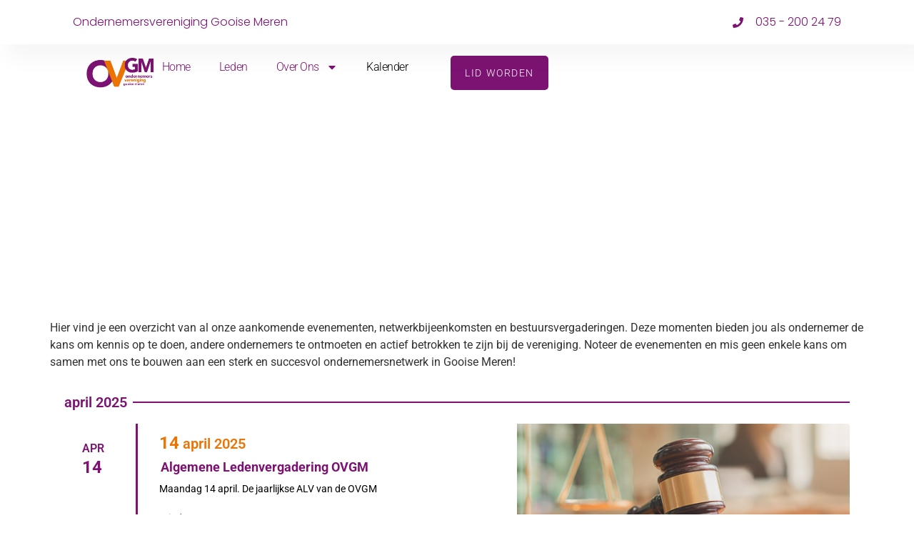

--- FILE ---
content_type: text/html; charset=UTF-8
request_url: https://www.ondernemersgooisemeren.nl/kalender/
body_size: 15359
content:
<!doctype html>
<html lang="nl-NL">
<head>
	<meta charset="UTF-8">
	<meta name="viewport" content="width=device-width, initial-scale=1">
	<link rel="profile" href="https://gmpg.org/xfn/11">
	<meta name='robots' content='index, follow, max-image-preview:large, max-snippet:-1, max-video-preview:-1' />

	<!-- This site is optimized with the Yoast SEO plugin v25.9 - https://yoast.com/wordpress/plugins/seo/ -->
	<title>Kalender - Ondernemersvereniging Gooise Meren</title>
	<link rel="canonical" href="https://www.ondernemersgooisemeren.nl/kalender/" />
	<meta property="og:locale" content="nl_NL" />
	<meta property="og:type" content="article" />
	<meta property="og:title" content="Kalender - Ondernemersvereniging Gooise Meren" />
	<meta property="og:description" content="‘De OVGM is de partij die voor de horeca ondernemers inspreekt in commissie- en raadsvergaderingen.’" />
	<meta property="og:url" content="https://www.ondernemersgooisemeren.nl/kalender/" />
	<meta property="og:site_name" content="Ondernemersvereniging Gooise Meren" />
	<meta property="article:modified_time" content="2024-09-17T19:50:11+00:00" />
	<meta name="twitter:card" content="summary_large_image" />
	<meta name="twitter:label1" content="Geschatte leestijd" />
	<meta name="twitter:data1" content="6 minuten" />
	<script type="application/ld+json" class="yoast-schema-graph">{"@context":"https://schema.org","@graph":[{"@type":"WebPage","@id":"https://www.ondernemersgooisemeren.nl/kalender/","url":"https://www.ondernemersgooisemeren.nl/kalender/","name":"Kalender - Ondernemersvereniging Gooise Meren","isPartOf":{"@id":"https://www.ondernemersgooisemeren.nl/#website"},"datePublished":"2024-09-07T13:28:35+00:00","dateModified":"2024-09-17T19:50:11+00:00","breadcrumb":{"@id":"https://www.ondernemersgooisemeren.nl/kalender/#breadcrumb"},"inLanguage":"nl-NL","potentialAction":[{"@type":"ReadAction","target":["https://www.ondernemersgooisemeren.nl/kalender/"]}]},{"@type":"BreadcrumbList","@id":"https://www.ondernemersgooisemeren.nl/kalender/#breadcrumb","itemListElement":[{"@type":"ListItem","position":1,"name":"Home","item":"https://www.ondernemersgooisemeren.nl/"},{"@type":"ListItem","position":2,"name":"Kalender"}]},{"@type":"WebSite","@id":"https://www.ondernemersgooisemeren.nl/#website","url":"https://www.ondernemersgooisemeren.nl/","name":"Ondernemersvereniging Gooise Meren","description":"Ondernemersvereniging Gooise Meren","publisher":{"@id":"https://www.ondernemersgooisemeren.nl/#organization"},"potentialAction":[{"@type":"SearchAction","target":{"@type":"EntryPoint","urlTemplate":"https://www.ondernemersgooisemeren.nl/?s={search_term_string}"},"query-input":{"@type":"PropertyValueSpecification","valueRequired":true,"valueName":"search_term_string"}}],"inLanguage":"nl-NL"},{"@type":"Organization","@id":"https://www.ondernemersgooisemeren.nl/#organization","name":"Ondernemersvereniging Gooise Meren","url":"https://www.ondernemersgooisemeren.nl/","logo":{"@type":"ImageObject","inLanguage":"nl-NL","@id":"https://www.ondernemersgooisemeren.nl/#/schema/logo/image/","url":"https://www.ondernemersgooisemeren.nl/wp-content/uploads/2024/08/OVGM-CHB-Logo-001.png","contentUrl":"https://www.ondernemersgooisemeren.nl/wp-content/uploads/2024/08/OVGM-CHB-Logo-001.png","width":350,"height":100,"caption":"Ondernemersvereniging Gooise Meren"},"image":{"@id":"https://www.ondernemersgooisemeren.nl/#/schema/logo/image/"}}]}</script>
	<!-- / Yoast SEO plugin. -->


<link rel="alternate" type="application/rss+xml" title="Ondernemersvereniging Gooise Meren &raquo; feed" href="https://www.ondernemersgooisemeren.nl/feed/" />
<link rel="alternate" type="application/rss+xml" title="Ondernemersvereniging Gooise Meren &raquo; reacties feed" href="https://www.ondernemersgooisemeren.nl/comments/feed/" />
<link rel="alternate" type="text/calendar" title="Ondernemersvereniging Gooise Meren &raquo; iCal Feed" href="https://www.ondernemersgooisemeren.nl/events/?ical=1" />
<link rel="alternate" title="oEmbed (JSON)" type="application/json+oembed" href="https://www.ondernemersgooisemeren.nl/wp-json/oembed/1.0/embed?url=https%3A%2F%2Fwww.ondernemersgooisemeren.nl%2Fkalender%2F" />
<link rel="alternate" title="oEmbed (XML)" type="text/xml+oembed" href="https://www.ondernemersgooisemeren.nl/wp-json/oembed/1.0/embed?url=https%3A%2F%2Fwww.ondernemersgooisemeren.nl%2Fkalender%2F&#038;format=xml" />
<style id='wp-img-auto-sizes-contain-inline-css'>
img:is([sizes=auto i],[sizes^="auto," i]){contain-intrinsic-size:3000px 1500px}
/*# sourceURL=wp-img-auto-sizes-contain-inline-css */
</style>
<style id='superb-addons-variable-fallbacks-inline-css'>
:root{--wp--preset--color--primary:#1f7cec;--wp--preset--color--primary-hover:#3993ff;--wp--preset--color--base:#fff;--wp--preset--color--featured:#0a284b;--wp--preset--color--contrast-light:#fff;--wp--preset--color--contrast-dark:#000;--wp--preset--color--mono-1:#0d3c74;--wp--preset--color--mono-2:#64748b;--wp--preset--color--mono-3:#e2e8f0;--wp--preset--color--mono-4:#f8fafc;--wp--preset--spacing--superbspacing-xxsmall:clamp(5px,1vw,10px);--wp--preset--spacing--superbspacing-xsmall:clamp(10px,2vw,20px);--wp--preset--spacing--superbspacing-small:clamp(20px,4vw,40px);--wp--preset--spacing--superbspacing-medium:clamp(30px,6vw,60px);--wp--preset--spacing--superbspacing-large:clamp(40px,8vw,80px);--wp--preset--spacing--superbspacing-xlarge:clamp(50px,10vw,100px);--wp--preset--spacing--superbspacing-xxlarge:clamp(60px,12vw,120px);--wp--preset--font-size--superbfont-tiny:clamp(10px,0.625rem + ((1vw - 3.2px) * 0.227),12px);--wp--preset--font-size--superbfont-xxsmall:clamp(12px,0.75rem + ((1vw - 3.2px) * 0.227),14px);--wp--preset--font-size--superbfont-xsmall:clamp(16px,1rem + ((1vw - 3.2px) * 1),16px);--wp--preset--font-size--superbfont-small:clamp(16px,1rem + ((1vw - 3.2px) * 0.227),18px);--wp--preset--font-size--superbfont-medium:clamp(18px,1.125rem + ((1vw - 3.2px) * 0.227),20px);--wp--preset--font-size--superbfont-large:clamp(24px,1.5rem + ((1vw - 3.2px) * 0.909),32px);--wp--preset--font-size--superbfont-xlarge:clamp(32px,2rem + ((1vw - 3.2px) * 1.818),48px);--wp--preset--font-size--superbfont-xxlarge:clamp(40px,2.5rem + ((1vw - 3.2px) * 2.727),64px)}.has-primary-color{color:var(--wp--preset--color--primary)!important}.has-primary-hover-color{color:var(--wp--preset--color--primary-hover)!important}.has-base-color{color:var(--wp--preset--color--base)!important}.has-featured-color{color:var(--wp--preset--color--featured)!important}.has-contrast-light-color{color:var(--wp--preset--color--contrast-light)!important}.has-contrast-dark-color{color:var(--wp--preset--color--contrast-dark)!important}.has-mono-1-color{color:var(--wp--preset--color--mono-1)!important}.has-mono-2-color{color:var(--wp--preset--color--mono-2)!important}.has-mono-3-color{color:var(--wp--preset--color--mono-3)!important}.has-mono-4-color{color:var(--wp--preset--color--mono-4)!important}.has-primary-background-color{background-color:var(--wp--preset--color--primary)!important}.has-primary-hover-background-color{background-color:var(--wp--preset--color--primary-hover)!important}.has-base-background-color{background-color:var(--wp--preset--color--base)!important}.has-featured-background-color{background-color:var(--wp--preset--color--featured)!important}.has-contrast-light-background-color{background-color:var(--wp--preset--color--contrast-light)!important}.has-contrast-dark-background-color{background-color:var(--wp--preset--color--contrast-dark)!important}.has-mono-1-background-color{background-color:var(--wp--preset--color--mono-1)!important}.has-mono-2-background-color{background-color:var(--wp--preset--color--mono-2)!important}.has-mono-3-background-color{background-color:var(--wp--preset--color--mono-3)!important}.has-mono-4-background-color{background-color:var(--wp--preset--color--mono-4)!important}.has-superbfont-tiny-font-size{font-size:var(--wp--preset--font-size--superbfont-tiny)!important}.has-superbfont-xxsmall-font-size{font-size:var(--wp--preset--font-size--superbfont-xxsmall)!important}.has-superbfont-xsmall-font-size{font-size:var(--wp--preset--font-size--superbfont-xsmall)!important}.has-superbfont-small-font-size{font-size:var(--wp--preset--font-size--superbfont-small)!important}.has-superbfont-medium-font-size{font-size:var(--wp--preset--font-size--superbfont-medium)!important}.has-superbfont-large-font-size{font-size:var(--wp--preset--font-size--superbfont-large)!important}.has-superbfont-xlarge-font-size{font-size:var(--wp--preset--font-size--superbfont-xlarge)!important}.has-superbfont-xxlarge-font-size{font-size:var(--wp--preset--font-size--superbfont-xxlarge)!important}
/*# sourceURL=superb-addons-variable-fallbacks-inline-css */
</style>
<style id='wp-emoji-styles-inline-css'>

	img.wp-smiley, img.emoji {
		display: inline !important;
		border: none !important;
		box-shadow: none !important;
		height: 1em !important;
		width: 1em !important;
		margin: 0 0.07em !important;
		vertical-align: -0.1em !important;
		background: none !important;
		padding: 0 !important;
	}
/*# sourceURL=wp-emoji-styles-inline-css */
</style>
<style id='classic-theme-styles-inline-css'>
/*! This file is auto-generated */
.wp-block-button__link{color:#fff;background-color:#32373c;border-radius:9999px;box-shadow:none;text-decoration:none;padding:calc(.667em + 2px) calc(1.333em + 2px);font-size:1.125em}.wp-block-file__button{background:#32373c;color:#fff;text-decoration:none}
/*# sourceURL=/wp-includes/css/classic-themes.min.css */
</style>
<link rel='stylesheet' id='superb-addons-patterns-css' href='https://www.ondernemersgooisemeren.nl/wp-content/plugins/superb-blocks/assets/css/patterns.min.css?ver=3.6.2' media='all' />
<link rel='stylesheet' id='superb-addons-enhancements-css' href='https://www.ondernemersgooisemeren.nl/wp-content/plugins/superb-blocks/assets/css/enhancements.min.css?ver=3.6.2' media='all' />
<link rel='stylesheet' id='tribe-events-v2-single-skeleton-css' href='https://www.ondernemersgooisemeren.nl/wp-content/plugins/the-events-calendar/build/css/tribe-events-single-skeleton.css?ver=6.15.3' media='all' />
<link rel='stylesheet' id='tribe-events-v2-single-skeleton-full-css' href='https://www.ondernemersgooisemeren.nl/wp-content/plugins/the-events-calendar/build/css/tribe-events-single-full.css?ver=6.15.3' media='all' />
<link rel='stylesheet' id='tec-events-elementor-widgets-base-styles-css' href='https://www.ondernemersgooisemeren.nl/wp-content/plugins/the-events-calendar/build/css/integrations/plugins/elementor/widgets/widget-base.css?ver=6.15.3' media='all' />
<link rel='stylesheet' id='hello-elementor-css' href='https://www.ondernemersgooisemeren.nl/wp-content/themes/hello-elementor/style.min.css?ver=3.1.1' media='all' />
<link rel='stylesheet' id='hello-elementor-theme-style-css' href='https://www.ondernemersgooisemeren.nl/wp-content/themes/hello-elementor/theme.min.css?ver=3.1.1' media='all' />
<link rel='stylesheet' id='hello-elementor-header-footer-css' href='https://www.ondernemersgooisemeren.nl/wp-content/themes/hello-elementor/header-footer.min.css?ver=3.1.1' media='all' />
<link rel='stylesheet' id='elementor-frontend-css' href='https://www.ondernemersgooisemeren.nl/wp-content/plugins/elementor/assets/css/frontend.min.css?ver=3.28.3' media='all' />
<link rel='stylesheet' id='elementor-post-51-css' href='https://www.ondernemersgooisemeren.nl/wp-content/uploads/elementor/css/post-51.css?ver=1757679305' media='all' />
<link rel='stylesheet' id='widget-heading-css' href='https://www.ondernemersgooisemeren.nl/wp-content/plugins/elementor/assets/css/widget-heading.min.css?ver=3.28.3' media='all' />
<link rel='stylesheet' id='widget-icon-list-css' href='https://www.ondernemersgooisemeren.nl/wp-content/plugins/elementor/assets/css/widget-icon-list.min.css?ver=3.28.3' media='all' />
<link rel='stylesheet' id='widget-image-css' href='https://www.ondernemersgooisemeren.nl/wp-content/plugins/elementor/assets/css/widget-image.min.css?ver=3.28.3' media='all' />
<link rel='stylesheet' id='widget-nav-menu-css' href='https://www.ondernemersgooisemeren.nl/wp-content/plugins/elementor-pro/assets/css/widget-nav-menu.min.css?ver=3.24.2' media='all' />
<link rel='stylesheet' id='e-animation-fadeIn-css' href='https://www.ondernemersgooisemeren.nl/wp-content/plugins/elementor/assets/lib/animations/styles/fadeIn.min.css?ver=3.28.3' media='all' />
<link rel='stylesheet' id='elementor-pro-css' href='https://www.ondernemersgooisemeren.nl/wp-content/plugins/elementor-pro/assets/css/frontend.min.css?ver=3.24.2' media='all' />
<link rel='stylesheet' id='font-awesome-5-all-css' href='https://www.ondernemersgooisemeren.nl/wp-content/plugins/elementor/assets/lib/font-awesome/css/all.min.css?ver=3.28.3' media='all' />
<link rel='stylesheet' id='font-awesome-4-shim-css' href='https://www.ondernemersgooisemeren.nl/wp-content/plugins/elementor/assets/lib/font-awesome/css/v4-shims.min.css?ver=3.28.3' media='all' />
<link rel='stylesheet' id='elementor-post-613-css' href='https://www.ondernemersgooisemeren.nl/wp-content/uploads/elementor/css/post-613.css?ver=1757684744' media='all' />
<link rel='stylesheet' id='elementor-post-104-css' href='https://www.ondernemersgooisemeren.nl/wp-content/uploads/elementor/css/post-104.css?ver=1757679306' media='all' />
<link rel='stylesheet' id='elementor-post-295-css' href='https://www.ondernemersgooisemeren.nl/wp-content/uploads/elementor/css/post-295.css?ver=1757679306' media='all' />
<link rel='stylesheet' id='elementor-gf-local-roboto-css' href='https://www.ondernemersgooisemeren.nl/wp-content/uploads/elementor/google-fonts/css/roboto.css?ver=1744186531' media='all' />
<link rel='stylesheet' id='elementor-gf-local-robotoslab-css' href='https://www.ondernemersgooisemeren.nl/wp-content/uploads/elementor/google-fonts/css/robotoslab.css?ver=1744186533' media='all' />
<link rel='stylesheet' id='elementor-gf-local-poppins-css' href='https://www.ondernemersgooisemeren.nl/wp-content/uploads/elementor/google-fonts/css/poppins.css?ver=1744186534' media='all' />
<link rel='stylesheet' id='elementor-gf-local-montserrat-css' href='https://www.ondernemersgooisemeren.nl/wp-content/uploads/elementor/google-fonts/css/montserrat.css?ver=1744186537' media='all' />
<script src="https://www.ondernemersgooisemeren.nl/wp-includes/js/jquery/jquery.min.js?ver=3.7.1" id="jquery-core-js"></script>
<script src="https://www.ondernemersgooisemeren.nl/wp-includes/js/jquery/jquery-migrate.min.js?ver=3.4.1" id="jquery-migrate-js"></script>
<script src="https://www.ondernemersgooisemeren.nl/wp-content/plugins/elementor/assets/lib/font-awesome/js/v4-shims.min.js?ver=3.28.3" id="font-awesome-4-shim-js"></script>
<link rel="https://api.w.org/" href="https://www.ondernemersgooisemeren.nl/wp-json/" /><link rel="alternate" title="JSON" type="application/json" href="https://www.ondernemersgooisemeren.nl/wp-json/wp/v2/pages/613" /><link rel="EditURI" type="application/rsd+xml" title="RSD" href="https://www.ondernemersgooisemeren.nl/xmlrpc.php?rsd" />
<meta name="generator" content="WordPress 6.9" />
<link rel='shortlink' href='https://www.ondernemersgooisemeren.nl/?p=613' />
<meta name="tec-api-version" content="v1"><meta name="tec-api-origin" content="https://www.ondernemersgooisemeren.nl"><link rel="alternate" href="https://www.ondernemersgooisemeren.nl/wp-json/tribe/events/v1/" />			<style>
				.e-con.e-parent:nth-of-type(n+4):not(.e-lazyloaded):not(.e-no-lazyload),
				.e-con.e-parent:nth-of-type(n+4):not(.e-lazyloaded):not(.e-no-lazyload) * {
					background-image: none !important;
				}
				@media screen and (max-height: 1024px) {
					.e-con.e-parent:nth-of-type(n+3):not(.e-lazyloaded):not(.e-no-lazyload),
					.e-con.e-parent:nth-of-type(n+3):not(.e-lazyloaded):not(.e-no-lazyload) * {
						background-image: none !important;
					}
				}
				@media screen and (max-height: 640px) {
					.e-con.e-parent:nth-of-type(n+2):not(.e-lazyloaded):not(.e-no-lazyload),
					.e-con.e-parent:nth-of-type(n+2):not(.e-lazyloaded):not(.e-no-lazyload) * {
						background-image: none !important;
					}
				}
			</style>
			<link rel="icon" href="https://www.ondernemersgooisemeren.nl/wp-content/uploads/2024/08/OVGM-CHB-Favi-150x150.png" sizes="32x32" />
<link rel="icon" href="https://www.ondernemersgooisemeren.nl/wp-content/uploads/2024/08/OVGM-CHB-Favi-300x300.png" sizes="192x192" />
<link rel="apple-touch-icon" href="https://www.ondernemersgooisemeren.nl/wp-content/uploads/2024/08/OVGM-CHB-Favi-300x300.png" />
<meta name="msapplication-TileImage" content="https://www.ondernemersgooisemeren.nl/wp-content/uploads/2024/08/OVGM-CHB-Favi-300x300.png" />
<style id='global-styles-inline-css'>
:root{--wp--preset--aspect-ratio--square: 1;--wp--preset--aspect-ratio--4-3: 4/3;--wp--preset--aspect-ratio--3-4: 3/4;--wp--preset--aspect-ratio--3-2: 3/2;--wp--preset--aspect-ratio--2-3: 2/3;--wp--preset--aspect-ratio--16-9: 16/9;--wp--preset--aspect-ratio--9-16: 9/16;--wp--preset--color--black: #000000;--wp--preset--color--cyan-bluish-gray: #abb8c3;--wp--preset--color--white: #ffffff;--wp--preset--color--pale-pink: #f78da7;--wp--preset--color--vivid-red: #cf2e2e;--wp--preset--color--luminous-vivid-orange: #ff6900;--wp--preset--color--luminous-vivid-amber: #fcb900;--wp--preset--color--light-green-cyan: #7bdcb5;--wp--preset--color--vivid-green-cyan: #00d084;--wp--preset--color--pale-cyan-blue: #8ed1fc;--wp--preset--color--vivid-cyan-blue: #0693e3;--wp--preset--color--vivid-purple: #9b51e0;--wp--preset--gradient--vivid-cyan-blue-to-vivid-purple: linear-gradient(135deg,rgb(6,147,227) 0%,rgb(155,81,224) 100%);--wp--preset--gradient--light-green-cyan-to-vivid-green-cyan: linear-gradient(135deg,rgb(122,220,180) 0%,rgb(0,208,130) 100%);--wp--preset--gradient--luminous-vivid-amber-to-luminous-vivid-orange: linear-gradient(135deg,rgb(252,185,0) 0%,rgb(255,105,0) 100%);--wp--preset--gradient--luminous-vivid-orange-to-vivid-red: linear-gradient(135deg,rgb(255,105,0) 0%,rgb(207,46,46) 100%);--wp--preset--gradient--very-light-gray-to-cyan-bluish-gray: linear-gradient(135deg,rgb(238,238,238) 0%,rgb(169,184,195) 100%);--wp--preset--gradient--cool-to-warm-spectrum: linear-gradient(135deg,rgb(74,234,220) 0%,rgb(151,120,209) 20%,rgb(207,42,186) 40%,rgb(238,44,130) 60%,rgb(251,105,98) 80%,rgb(254,248,76) 100%);--wp--preset--gradient--blush-light-purple: linear-gradient(135deg,rgb(255,206,236) 0%,rgb(152,150,240) 100%);--wp--preset--gradient--blush-bordeaux: linear-gradient(135deg,rgb(254,205,165) 0%,rgb(254,45,45) 50%,rgb(107,0,62) 100%);--wp--preset--gradient--luminous-dusk: linear-gradient(135deg,rgb(255,203,112) 0%,rgb(199,81,192) 50%,rgb(65,88,208) 100%);--wp--preset--gradient--pale-ocean: linear-gradient(135deg,rgb(255,245,203) 0%,rgb(182,227,212) 50%,rgb(51,167,181) 100%);--wp--preset--gradient--electric-grass: linear-gradient(135deg,rgb(202,248,128) 0%,rgb(113,206,126) 100%);--wp--preset--gradient--midnight: linear-gradient(135deg,rgb(2,3,129) 0%,rgb(40,116,252) 100%);--wp--preset--font-size--small: 13px;--wp--preset--font-size--medium: 20px;--wp--preset--font-size--large: 36px;--wp--preset--font-size--x-large: 42px;--wp--preset--spacing--20: 0.44rem;--wp--preset--spacing--30: 0.67rem;--wp--preset--spacing--40: 1rem;--wp--preset--spacing--50: 1.5rem;--wp--preset--spacing--60: 2.25rem;--wp--preset--spacing--70: 3.38rem;--wp--preset--spacing--80: 5.06rem;--wp--preset--shadow--natural: 6px 6px 9px rgba(0, 0, 0, 0.2);--wp--preset--shadow--deep: 12px 12px 50px rgba(0, 0, 0, 0.4);--wp--preset--shadow--sharp: 6px 6px 0px rgba(0, 0, 0, 0.2);--wp--preset--shadow--outlined: 6px 6px 0px -3px rgb(255, 255, 255), 6px 6px rgb(0, 0, 0);--wp--preset--shadow--crisp: 6px 6px 0px rgb(0, 0, 0);}:where(.is-layout-flex){gap: 0.5em;}:where(.is-layout-grid){gap: 0.5em;}body .is-layout-flex{display: flex;}.is-layout-flex{flex-wrap: wrap;align-items: center;}.is-layout-flex > :is(*, div){margin: 0;}body .is-layout-grid{display: grid;}.is-layout-grid > :is(*, div){margin: 0;}:where(.wp-block-columns.is-layout-flex){gap: 2em;}:where(.wp-block-columns.is-layout-grid){gap: 2em;}:where(.wp-block-post-template.is-layout-flex){gap: 1.25em;}:where(.wp-block-post-template.is-layout-grid){gap: 1.25em;}.has-black-color{color: var(--wp--preset--color--black) !important;}.has-cyan-bluish-gray-color{color: var(--wp--preset--color--cyan-bluish-gray) !important;}.has-white-color{color: var(--wp--preset--color--white) !important;}.has-pale-pink-color{color: var(--wp--preset--color--pale-pink) !important;}.has-vivid-red-color{color: var(--wp--preset--color--vivid-red) !important;}.has-luminous-vivid-orange-color{color: var(--wp--preset--color--luminous-vivid-orange) !important;}.has-luminous-vivid-amber-color{color: var(--wp--preset--color--luminous-vivid-amber) !important;}.has-light-green-cyan-color{color: var(--wp--preset--color--light-green-cyan) !important;}.has-vivid-green-cyan-color{color: var(--wp--preset--color--vivid-green-cyan) !important;}.has-pale-cyan-blue-color{color: var(--wp--preset--color--pale-cyan-blue) !important;}.has-vivid-cyan-blue-color{color: var(--wp--preset--color--vivid-cyan-blue) !important;}.has-vivid-purple-color{color: var(--wp--preset--color--vivid-purple) !important;}.has-black-background-color{background-color: var(--wp--preset--color--black) !important;}.has-cyan-bluish-gray-background-color{background-color: var(--wp--preset--color--cyan-bluish-gray) !important;}.has-white-background-color{background-color: var(--wp--preset--color--white) !important;}.has-pale-pink-background-color{background-color: var(--wp--preset--color--pale-pink) !important;}.has-vivid-red-background-color{background-color: var(--wp--preset--color--vivid-red) !important;}.has-luminous-vivid-orange-background-color{background-color: var(--wp--preset--color--luminous-vivid-orange) !important;}.has-luminous-vivid-amber-background-color{background-color: var(--wp--preset--color--luminous-vivid-amber) !important;}.has-light-green-cyan-background-color{background-color: var(--wp--preset--color--light-green-cyan) !important;}.has-vivid-green-cyan-background-color{background-color: var(--wp--preset--color--vivid-green-cyan) !important;}.has-pale-cyan-blue-background-color{background-color: var(--wp--preset--color--pale-cyan-blue) !important;}.has-vivid-cyan-blue-background-color{background-color: var(--wp--preset--color--vivid-cyan-blue) !important;}.has-vivid-purple-background-color{background-color: var(--wp--preset--color--vivid-purple) !important;}.has-black-border-color{border-color: var(--wp--preset--color--black) !important;}.has-cyan-bluish-gray-border-color{border-color: var(--wp--preset--color--cyan-bluish-gray) !important;}.has-white-border-color{border-color: var(--wp--preset--color--white) !important;}.has-pale-pink-border-color{border-color: var(--wp--preset--color--pale-pink) !important;}.has-vivid-red-border-color{border-color: var(--wp--preset--color--vivid-red) !important;}.has-luminous-vivid-orange-border-color{border-color: var(--wp--preset--color--luminous-vivid-orange) !important;}.has-luminous-vivid-amber-border-color{border-color: var(--wp--preset--color--luminous-vivid-amber) !important;}.has-light-green-cyan-border-color{border-color: var(--wp--preset--color--light-green-cyan) !important;}.has-vivid-green-cyan-border-color{border-color: var(--wp--preset--color--vivid-green-cyan) !important;}.has-pale-cyan-blue-border-color{border-color: var(--wp--preset--color--pale-cyan-blue) !important;}.has-vivid-cyan-blue-border-color{border-color: var(--wp--preset--color--vivid-cyan-blue) !important;}.has-vivid-purple-border-color{border-color: var(--wp--preset--color--vivid-purple) !important;}.has-vivid-cyan-blue-to-vivid-purple-gradient-background{background: var(--wp--preset--gradient--vivid-cyan-blue-to-vivid-purple) !important;}.has-light-green-cyan-to-vivid-green-cyan-gradient-background{background: var(--wp--preset--gradient--light-green-cyan-to-vivid-green-cyan) !important;}.has-luminous-vivid-amber-to-luminous-vivid-orange-gradient-background{background: var(--wp--preset--gradient--luminous-vivid-amber-to-luminous-vivid-orange) !important;}.has-luminous-vivid-orange-to-vivid-red-gradient-background{background: var(--wp--preset--gradient--luminous-vivid-orange-to-vivid-red) !important;}.has-very-light-gray-to-cyan-bluish-gray-gradient-background{background: var(--wp--preset--gradient--very-light-gray-to-cyan-bluish-gray) !important;}.has-cool-to-warm-spectrum-gradient-background{background: var(--wp--preset--gradient--cool-to-warm-spectrum) !important;}.has-blush-light-purple-gradient-background{background: var(--wp--preset--gradient--blush-light-purple) !important;}.has-blush-bordeaux-gradient-background{background: var(--wp--preset--gradient--blush-bordeaux) !important;}.has-luminous-dusk-gradient-background{background: var(--wp--preset--gradient--luminous-dusk) !important;}.has-pale-ocean-gradient-background{background: var(--wp--preset--gradient--pale-ocean) !important;}.has-electric-grass-gradient-background{background: var(--wp--preset--gradient--electric-grass) !important;}.has-midnight-gradient-background{background: var(--wp--preset--gradient--midnight) !important;}.has-small-font-size{font-size: var(--wp--preset--font-size--small) !important;}.has-medium-font-size{font-size: var(--wp--preset--font-size--medium) !important;}.has-large-font-size{font-size: var(--wp--preset--font-size--large) !important;}.has-x-large-font-size{font-size: var(--wp--preset--font-size--x-large) !important;}
/*# sourceURL=global-styles-inline-css */
</style>
<link rel='stylesheet' id='elementor-post-599-css' href='https://www.ondernemersgooisemeren.nl/wp-content/uploads/elementor/css/post-599.css?ver=1757684744' media='all' />
<link rel='stylesheet' id='widget-spacer-css' href='https://www.ondernemersgooisemeren.nl/wp-content/plugins/elementor/assets/css/widget-spacer.min.css?ver=3.28.3' media='all' />
<link rel='stylesheet' id='ectbe-calendar-main-css-css' href='https://www.ondernemersgooisemeren.nl/wp-content/plugins/events-widgets-for-elementor-and-the-events-calendar/assets/lib/css/calendar-main.min.css' media='all' />
<link rel='stylesheet' id='ectbe-custom-css-css' href='https://www.ondernemersgooisemeren.nl/wp-content/plugins/events-widgets-for-elementor-and-the-events-calendar/assets/css/custom-styles.min.css' media='all' />
<link rel='stylesheet' id='ectbe-list-css-css' href='https://www.ondernemersgooisemeren.nl/wp-content/plugins/events-widgets-for-elementor-and-the-events-calendar/assets/css/ectbe-list.min.css' media='all' />
<link rel='stylesheet' id='ectbe-common-styles-css' href='https://www.ondernemersgooisemeren.nl/wp-content/plugins/events-widgets-for-elementor-and-the-events-calendar/assets/css/ectbe-common-styles.min.css' media='all' />
</head>
<body class="wp-singular page-template-default page page-id-613 wp-custom-logo wp-theme-hello-elementor eio-default tribe-no-js elementor-default elementor-kit-51 elementor-page elementor-page-613 elementor-page-415">


<a class="skip-link screen-reader-text" href="#content">Ga naar de inhoud</a>

		<header data-elementor-type="header" data-elementor-id="104" class="elementor elementor-104 elementor-location-header" data-elementor-post-type="elementor_library">
			<div class="elementor-element elementor-element-4ffd3884 e-flex e-con-boxed e-con e-parent" data-id="4ffd3884" data-element_type="container" data-settings="{&quot;background_background&quot;:&quot;classic&quot;}">
					<div class="e-con-inner">
				<div class="elementor-element elementor-element-344c339d elementor-widget elementor-widget-heading" data-id="344c339d" data-element_type="widget" data-widget_type="heading.default">
				<div class="elementor-widget-container">
					<p class="elementor-heading-title elementor-size-default">Ondernemersvereniging Gooise Meren</p>				</div>
				</div>
				<div class="elementor-element elementor-element-53a7edb6 elementor-align-right elementor-mobile-align-center elementor-icon-list--layout-traditional elementor-list-item-link-full_width elementor-widget elementor-widget-icon-list" data-id="53a7edb6" data-element_type="widget" data-widget_type="icon-list.default">
				<div class="elementor-widget-container">
							<ul class="elementor-icon-list-items">
							<li class="elementor-icon-list-item">
											<a href="tel:123-456-7890">

												<span class="elementor-icon-list-icon">
							<svg aria-hidden="true" class="e-font-icon-svg e-fas-phone" viewBox="0 0 512 512" xmlns="http://www.w3.org/2000/svg"><path d="M493.4 24.6l-104-24c-11.3-2.6-22.9 3.3-27.5 13.9l-48 112c-4.2 9.8-1.4 21.3 6.9 28l60.6 49.6c-36 76.7-98.9 140.5-177.2 177.2l-49.6-60.6c-6.8-8.3-18.2-11.1-28-6.9l-112 48C3.9 366.5-2 378.1.6 389.4l24 104C27.1 504.2 36.7 512 48 512c256.1 0 464-207.5 464-464 0-11.2-7.7-20.9-18.6-23.4z"></path></svg>						</span>
										<span class="elementor-icon-list-text">035 - 200 24 79</span>
											</a>
									</li>
						</ul>
						</div>
				</div>
					</div>
				</div>
		<header class="elementor-element elementor-element-5225614e e-flex e-con-boxed e-con e-parent" data-id="5225614e" data-element_type="container" data-settings="{&quot;background_background&quot;:&quot;classic&quot;}">
					<div class="e-con-inner">
		<div class="elementor-element elementor-element-266e6777 e-con-full e-flex e-con e-child" data-id="266e6777" data-element_type="container">
				<div class="elementor-element elementor-element-1eb53164 elementor-widget elementor-widget-image" data-id="1eb53164" data-element_type="widget" data-widget_type="image.default">
				<div class="elementor-widget-container">
																<a href="https://www.ondernemersgooisemeren.nl">
							<img width="750" height="335" src="https://www.ondernemersgooisemeren.nl/wp-content/uploads/2024/07/OVGM-Logo-2023-KL.jpg" class="attachment-full size-full wp-image-8" alt="" srcset="https://www.ondernemersgooisemeren.nl/wp-content/uploads/2024/07/OVGM-Logo-2023-KL.jpg 750w, https://www.ondernemersgooisemeren.nl/wp-content/uploads/2024/07/OVGM-Logo-2023-KL-300x134.jpg 300w" sizes="(max-width: 750px) 100vw, 750px" />								</a>
															</div>
				</div>
				</div>
		<div class="elementor-element elementor-element-57a1cbe1 e-con-full e-flex e-con e-child" data-id="57a1cbe1" data-element_type="container" data-settings="{&quot;background_background&quot;:&quot;classic&quot;}">
				<div class="elementor-element elementor-element-4f29b646 elementor-nav-menu--stretch elementor-widget__width-auto elementor-nav-menu__text-align-center elementor-nav-menu--dropdown-tablet elementor-nav-menu--toggle elementor-nav-menu--burger elementor-widget elementor-widget-nav-menu" data-id="4f29b646" data-element_type="widget" data-settings="{&quot;full_width&quot;:&quot;stretch&quot;,&quot;layout&quot;:&quot;horizontal&quot;,&quot;submenu_icon&quot;:{&quot;value&quot;:&quot;&lt;svg class=\&quot;e-font-icon-svg e-fas-caret-down\&quot; viewBox=\&quot;0 0 320 512\&quot; xmlns=\&quot;http:\/\/www.w3.org\/2000\/svg\&quot;&gt;&lt;path d=\&quot;M31.3 192h257.3c17.8 0 26.7 21.5 14.1 34.1L174.1 354.8c-7.8 7.8-20.5 7.8-28.3 0L17.2 226.1C4.6 213.5 13.5 192 31.3 192z\&quot;&gt;&lt;\/path&gt;&lt;\/svg&gt;&quot;,&quot;library&quot;:&quot;fa-solid&quot;},&quot;toggle&quot;:&quot;burger&quot;}" data-widget_type="nav-menu.default">
				<div class="elementor-widget-container">
								<nav aria-label="Menu" class="elementor-nav-menu--main elementor-nav-menu__container elementor-nav-menu--layout-horizontal e--pointer-text e--animation-grow">
				<ul id="menu-1-4f29b646" class="elementor-nav-menu"><li class="menu-item menu-item-type-post_type menu-item-object-page menu-item-home menu-item-421"><a href="https://www.ondernemersgooisemeren.nl/" class="elementor-item">Home</a></li>
<li class="menu-item menu-item-type-post_type menu-item-object-page menu-item-692"><a href="https://www.ondernemersgooisemeren.nl/leden-van-de-ovgm/" class="elementor-item">Leden</a></li>
<li class="menu-item menu-item-type-post_type menu-item-object-page menu-item-has-children menu-item-632"><a href="https://www.ondernemersgooisemeren.nl/over-ons/" class="elementor-item">Over ons</a>
<ul class="sub-menu elementor-nav-menu--dropdown">
	<li class="menu-item menu-item-type-post_type menu-item-object-page menu-item-757"><a href="https://www.ondernemersgooisemeren.nl/belangenbehartiging/" class="elementor-sub-item">Belangenbehartiging</a></li>
</ul>
</li>
<li class="menu-item menu-item-type-post_type menu-item-object-page current-menu-item page_item page-item-613 current_page_item menu-item-615"><a href="https://www.ondernemersgooisemeren.nl/kalender/" aria-current="page" class="elementor-item elementor-item-active">Kalender</a></li>
</ul>			</nav>
					<div class="elementor-menu-toggle" role="button" tabindex="0" aria-label="Menu toggle" aria-expanded="false">
			<svg aria-hidden="true" role="presentation" class="elementor-menu-toggle__icon--open e-font-icon-svg e-eicon-menu-bar" viewBox="0 0 1000 1000" xmlns="http://www.w3.org/2000/svg"><path d="M104 333H896C929 333 958 304 958 271S929 208 896 208H104C71 208 42 237 42 271S71 333 104 333ZM104 583H896C929 583 958 554 958 521S929 458 896 458H104C71 458 42 487 42 521S71 583 104 583ZM104 833H896C929 833 958 804 958 771S929 708 896 708H104C71 708 42 737 42 771S71 833 104 833Z"></path></svg><svg aria-hidden="true" role="presentation" class="elementor-menu-toggle__icon--close e-font-icon-svg e-eicon-close" viewBox="0 0 1000 1000" xmlns="http://www.w3.org/2000/svg"><path d="M742 167L500 408 258 167C246 154 233 150 217 150 196 150 179 158 167 167 154 179 150 196 150 212 150 229 154 242 171 254L408 500 167 742C138 771 138 800 167 829 196 858 225 858 254 829L496 587 738 829C750 842 767 846 783 846 800 846 817 842 829 829 842 817 846 804 846 783 846 767 842 750 829 737L588 500 833 258C863 229 863 200 833 171 804 137 775 137 742 167Z"></path></svg>			<span class="elementor-screen-only">Menu</span>
		</div>
					<nav class="elementor-nav-menu--dropdown elementor-nav-menu__container" aria-hidden="true">
				<ul id="menu-2-4f29b646" class="elementor-nav-menu"><li class="menu-item menu-item-type-post_type menu-item-object-page menu-item-home menu-item-421"><a href="https://www.ondernemersgooisemeren.nl/" class="elementor-item" tabindex="-1">Home</a></li>
<li class="menu-item menu-item-type-post_type menu-item-object-page menu-item-692"><a href="https://www.ondernemersgooisemeren.nl/leden-van-de-ovgm/" class="elementor-item" tabindex="-1">Leden</a></li>
<li class="menu-item menu-item-type-post_type menu-item-object-page menu-item-has-children menu-item-632"><a href="https://www.ondernemersgooisemeren.nl/over-ons/" class="elementor-item" tabindex="-1">Over ons</a>
<ul class="sub-menu elementor-nav-menu--dropdown">
	<li class="menu-item menu-item-type-post_type menu-item-object-page menu-item-757"><a href="https://www.ondernemersgooisemeren.nl/belangenbehartiging/" class="elementor-sub-item" tabindex="-1">Belangenbehartiging</a></li>
</ul>
</li>
<li class="menu-item menu-item-type-post_type menu-item-object-page current-menu-item page_item page-item-613 current_page_item menu-item-615"><a href="https://www.ondernemersgooisemeren.nl/kalender/" aria-current="page" class="elementor-item elementor-item-active" tabindex="-1">Kalender</a></li>
</ul>			</nav>
						</div>
				</div>
				<div class="elementor-element elementor-element-77d9ce32 elementor-widget__width-auto elementor-widget elementor-widget-button" data-id="77d9ce32" data-element_type="widget" data-widget_type="button.default">
				<div class="elementor-widget-container">
									<div class="elementor-button-wrapper">
					<a class="elementor-button elementor-button-link elementor-size-sm" href="https://www.ondernemersgooisemeren.nl/leden">
						<span class="elementor-button-content-wrapper">
									<span class="elementor-button-text">Lid worden</span>
					</span>
					</a>
				</div>
								</div>
				</div>
				</div>
					</div>
				</header>
		<div class="elementor-element elementor-element-8665d6d e-flex e-con-boxed e-con e-parent" data-id="8665d6d" data-element_type="container">
					<div class="e-con-inner">
				<div class="elementor-element elementor-element-f030a24 elementor-view-default elementor-widget elementor-widget-icon" data-id="f030a24" data-element_type="widget" data-widget_type="icon.default">
				<div class="elementor-widget-container">
							<div class="elementor-icon-wrapper">
			<div class="elementor-icon">
			<svg aria-hidden="true" class="e-font-icon-svg e-fas-phone" viewBox="0 0 512 512" xmlns="http://www.w3.org/2000/svg"><path d="M493.4 24.6l-104-24c-11.3-2.6-22.9 3.3-27.5 13.9l-48 112c-4.2 9.8-1.4 21.3 6.9 28l60.6 49.6c-36 76.7-98.9 140.5-177.2 177.2l-49.6-60.6c-6.8-8.3-18.2-11.1-28-6.9l-112 48C3.9 366.5-2 378.1.6 389.4l24 104C27.1 504.2 36.7 512 48 512c256.1 0 464-207.5 464-464 0-11.2-7.7-20.9-18.6-23.4z"></path></svg>			</div>
		</div>
						</div>
				</div>
					</div>
				</div>
				</header>
		
<main id="content" class="site-main post-613 page type-page status-publish hentry">

			<div class="page-header">
			<h1 class="entry-title">Kalender</h1>		</div>
	
	<div class="page-content">
				<div data-elementor-type="wp-page" data-elementor-id="613" class="elementor elementor-613" data-elementor-post-type="page">
				<div class="elementor-element elementor-element-c8b1999 e-con-full e-flex e-con e-parent" data-id="c8b1999" data-element_type="container">
				<div class="elementor-element elementor-element-c47743b elementor-widget elementor-widget-template" data-id="c47743b" data-element_type="widget" data-widget_type="template.default">
				<div class="elementor-widget-container">
							<div class="elementor-template">
					<div data-elementor-type="page" data-elementor-id="599" class="elementor elementor-599" data-elementor-post-type="elementor_library">
				<div class="elementor-element elementor-element-6c163a1f e-con-full e-flex e-con e-parent" data-id="6c163a1f" data-element_type="container">
				<div class="elementor-element elementor-element-6d0656f0 elementor-widget elementor-widget-heading" data-id="6d0656f0" data-element_type="widget" data-widget_type="heading.default">
				<div class="elementor-widget-container">
					<h2 class="elementor-heading-title elementor-size-default">Kalender</h2>				</div>
				</div>
				</div>
		<div class="elementor-element elementor-element-30277ec6 e-flex e-con-boxed e-con e-parent" data-id="30277ec6" data-element_type="container">
					<div class="e-con-inner">
				<div class="elementor-element elementor-element-ab731f9 elementor-widget elementor-widget-spacer" data-id="ab731f9" data-element_type="widget" data-widget_type="spacer.default">
				<div class="elementor-widget-container">
							<div class="elementor-spacer">
			<div class="elementor-spacer-inner"></div>
		</div>
						</div>
				</div>
				<div class="elementor-element elementor-element-e67a526 elementor-widget__width-inherit elementor-widget elementor-widget-text-editor" data-id="e67a526" data-element_type="widget" data-widget_type="text-editor.default">
				<div class="elementor-widget-container">
									<p>Hier vind je een overzicht van al onze aankomende evenementen, netwerkbijeenkomsten en bestuursvergaderingen. Deze momenten bieden jou als ondernemer de kans om kennis op te doen, andere ondernemers te ontmoeten en actief betrokken te zijn bij de vereniging. Noteer de evenementen en mis geen enkele kans om samen met ons te bouwen aan een sterk en succesvol ondernemersnetwerk in Gooise Meren!</p>								</div>
				</div>
				<div class="elementor-element elementor-element-18756a19 elementor-widget__width-initial elementor-widget elementor-widget-the-events-calendar-addon" data-id="18756a19" data-element_type="widget" data-widget_type="the-events-calendar-addon.default">
				<div class="elementor-widget-container">
					<!=========Events list Template 1.6.24=========><div id="ectbe-wrapper-18756a19" class="ectbe-wrapper ectbe-list-wrapper style-2"><div class="ectbe-month-header ectbe-simple-event">april 2025</div><div id="event-1194" class="ectbe-inner-wrapper ectbe-simple-event"><div id="ectbe-date" class="ectbe-date-area">
						<span class="ectbe-ev-mo">apr</span>
						<span class="ectbe-ev-day">14</span>
					</div><div class="ectbe-content-box"><div class="ectbe-date-area">
                                <span class="ectbe-ev-day">14</span>
                                <span class="ectbe-ev-mo">april</span>
                                <span class="ectbe-ev-yr">2025</span>
                                </div><div class="ectbe-evt-title"><a class="ectbe-evt-url" href="https://www.ondernemersgooisemeren.nl/event/algemene-ledenvergadering-ovgm/">Algemene Ledenvergadering OVGM</a></div><div class="ectbe-evt-description"><p>Maandag 14 april. De jaarlijkse ALV van de OVGM</p>
</div><div class="ectbe-evt-more-box"><a class="ectbe-evt-read-more" href="https://www.ondernemersgooisemeren.nl/event/algemene-ledenvergadering-ovgm/">Find out more</a></div></div><div class="ectbe-evt-img"><img decoding="async" src="https://www.ondernemersgooisemeren.nl/wp-content/uploads/2025/03/ALV--1024x576.png" alt="" /></div></div><div class="ectbe-month-header ectbe-simple-event">maart 2025</div><div id="event-1192" class="ectbe-inner-wrapper ectbe-simple-event"><div id="ectbe-date" class="ectbe-date-area">
						<span class="ectbe-ev-mo">mrt</span>
						<span class="ectbe-ev-day">10</span>
					</div><div class="ectbe-content-box"><div class="ectbe-date-area">
                                <span class="ectbe-ev-day">10</span>
                                <span class="ectbe-ev-mo">maart</span>
                                <span class="ectbe-ev-yr">2025</span>
                                </div><div class="ectbe-evt-title"><a class="ectbe-evt-url" href="https://www.ondernemersgooisemeren.nl/event/bestuursvergadering-maart/">Bestuursvergadering Maart</a></div><div class="ectbe-evt-venue"><span class="ectbe-icon"><i class="ectbe-icon-location" aria-hidden="true"></i></span>
						<span class="ectbe-venue-details ectbe-address">ONLINE,<span class="tribe-address">






</span>
</span></div><div class="ectbe-evt-description"><p>Elke maand, behalve tijdens het zomerreces, komt het bestuur samen. Of via een ONLINE meeting, of op locatie. Heb je een vraag, een opmerking of wil je een agendapunt indienen? [&hellip;]</p>
</div><div class="ectbe-evt-more-box"><a class="ectbe-evt-read-more" href="https://www.ondernemersgooisemeren.nl/event/bestuursvergadering-maart/">Find out more</a></div></div><div class="ectbe-evt-img"><img decoding="async" src="https://www.ondernemersgooisemeren.nl/wp-content/uploads/2024/10/Leden-1024x576.png" alt="" /></div></div><div class="ectbe-month-header ectbe-simple-event">februari 2025</div><div id="event-1187" class="ectbe-inner-wrapper ectbe-simple-event"><div id="ectbe-date" class="ectbe-date-area">
						<span class="ectbe-ev-mo">feb</span>
						<span class="ectbe-ev-day">10</span>
					</div><div class="ectbe-content-box"><div class="ectbe-date-area">
                                <span class="ectbe-ev-day">10</span>
                                <span class="ectbe-ev-mo">februari</span>
                                <span class="ectbe-ev-yr">2025</span>
                                </div><div class="ectbe-evt-title"><a class="ectbe-evt-url" href="https://www.ondernemersgooisemeren.nl/event/bestuursvergadering-februari/">Bestuursvergadering Februari</a></div><div class="ectbe-evt-venue"><span class="ectbe-icon"><i class="ectbe-icon-location" aria-hidden="true"></i></span>
						<span class="ectbe-venue-details ectbe-address">Bussum,<span class="tribe-address">






</span>
</span></div><div class="ectbe-evt-description"><p>Elke maand, behalve tijdens het zomerreces, komt het bestuur samen. Of via een ONLINE meeting, of op locatie. Heb je een vraag, een opmerking of wil je een agendapunt indienen? [&hellip;]</p>
</div><div class="ectbe-evt-more-box"><a class="ectbe-evt-read-more" href="https://www.ondernemersgooisemeren.nl/event/bestuursvergadering-februari/">Find out more</a></div></div><div class="ectbe-evt-img"><img decoding="async" src="https://www.ondernemersgooisemeren.nl/wp-content/uploads/2024/10/Leden-1024x576.png" alt="" /></div></div><div class="ectbe-month-header ectbe-simple-event">januari 2025</div><div id="event-580" class="ectbe-inner-wrapper ectbe-simple-event"><div id="ectbe-date" class="ectbe-date-area">
						<span class="ectbe-ev-mo">jan</span>
						<span class="ectbe-ev-day">08</span>
					</div><div class="ectbe-content-box"><div class="ectbe-date-area">
                                <span class="ectbe-ev-day">08</span>
                                <span class="ectbe-ev-mo">januari</span>
                                <span class="ectbe-ev-yr">2025</span>
                                </div><div class="ectbe-evt-title"><a class="ectbe-evt-url" href="https://www.ondernemersgooisemeren.nl/event/nieuwjaarsborrel/">Nieuwjaarsborrel</a></div><div class="ectbe-evt-venue"><span class="ectbe-icon"><i class="ectbe-icon-location" aria-hidden="true"></i></span>
						<span class="ectbe-venue-details ectbe-address">Spant!,<span class="tribe-address">

<span class="tribe-street-address">Doctor Abraham Kuyperlaan 3</span>
	
		<br>
		<span class="tribe-locality">Bussum</span><span class="tribe-delimiter">,</span>


	<span class="tribe-postal-code">1402 SB</span>


</span>
</span></div><div class="ectbe-evt-description"><p>Woensdag 8 januari proosten wij, tesamen met de FIN, bij Spant! in Bussum op een mooi, nieuw en ondernemend 2025! &nbsp;</p>
</div><div class="ectbe-evt-more-box"><a class="ectbe-evt-read-more" href="https://www.ondernemersgooisemeren.nl/event/nieuwjaarsborrel/">Find out more</a></div></div><div class="ectbe-evt-img"><img decoding="async" src="https://www.ondernemersgooisemeren.nl/wp-content/uploads/2024/09/SPANT-FIN-OVGM-1024x576.png" alt="" /></div></div><div class="ectbe-month-header ectbe-simple-event">november 2024</div><div id="event-1105" class="ectbe-inner-wrapper ectbe-simple-event"><div id="ectbe-date" class="ectbe-date-area">
						<span class="ectbe-ev-mo">nov</span>
						<span class="ectbe-ev-day">15</span>
					</div><div class="ectbe-content-box"><div class="ectbe-date-area">
                                <span class="ectbe-ev-day">15</span>
                                <span class="ectbe-ev-mo">november</span>
                                <span class="ectbe-ev-yr">2024</span>
                                </div><div class="ectbe-evt-title"><a class="ectbe-evt-url" href="https://www.ondernemersgooisemeren.nl/event/dag-van-de-ondernemer/">Dag van de Ondernemer</a></div><div class="ectbe-evt-venue"><span class="ectbe-icon"><i class="ectbe-icon-location" aria-hidden="true"></i></span>
						<span class="ectbe-venue-details ectbe-address">Arsenaal,<span class="tribe-address">

<span class="tribe-street-address">Kooltjesbuurt 1</span>
	
		<br>
		<span class="tribe-locality">Naarden Vesting</span><span class="tribe-delimiter">,</span>


	<span class="tribe-postal-code">1411 RZ</span>


</span>
</span></div><div class="ectbe-evt-description"><p>Beste ondernemer! De 3 ondernemersverenigingen van Gooise Meren, FIN Gooise Meren (Fabrikanten Industrieterrein Naarden), OVGM en OVNV (Ondernemersvereniging Naarden Vesting), nodigen alle ondernemers van Gooise Meren van harte uit om [&hellip;]</p>
</div><div class="ectbe-evt-more-box"><a class="ectbe-evt-read-more" href="https://www.ondernemersgooisemeren.nl/event/dag-van-de-ondernemer/">Find out more</a></div></div><div class="ectbe-evt-img"><img decoding="async" src="https://www.ondernemersgooisemeren.nl/wp-content/uploads/2024/11/OVGM-DVDO-15-nov-1024x576.png" alt="" /></div></div><div id="event-1109" class="ectbe-inner-wrapper ectbe-simple-event"><div id="ectbe-date" class="ectbe-date-area">
						<span class="ectbe-ev-mo">nov</span>
						<span class="ectbe-ev-day">11</span>
					</div><div class="ectbe-content-box"><div class="ectbe-date-area">
                                <span class="ectbe-ev-day">11</span>
                                <span class="ectbe-ev-mo">november</span>
                                <span class="ectbe-ev-yr">2024</span>
                                </div><div class="ectbe-evt-title"><a class="ectbe-evt-url" href="https://www.ondernemersgooisemeren.nl/event/bestuursvergadering-november/">Bestuursvergadering November</a></div><div class="ectbe-evt-venue"><span class="ectbe-icon"><i class="ectbe-icon-location" aria-hidden="true"></i></span>
						<span class="ectbe-venue-details ectbe-address">Fort C,<span class="tribe-address">

<span class="tribe-street-address">Vestingplein 1</span>
	
		<br>
		<span class="tribe-locality">Muiden</span><span class="tribe-delimiter">,</span>


	<span class="tribe-postal-code">1398 VE</span>

	<span class="tribe-country-name">Netherlands</span>

</span>
</span></div><div class="ectbe-evt-description"><p>Elke maand, behalve tijdens het zomerreces, komt het bestuur samen. Of via een ONLINE meeting, of op locatie. Heb je een vraag, een opmerking of wil je een agendapunt indienen? [&hellip;]</p>
</div><div class="ectbe-evt-more-box"><a class="ectbe-evt-read-more" href="https://www.ondernemersgooisemeren.nl/event/bestuursvergadering-november/">Find out more</a></div></div><div class="ectbe-evt-img"><img decoding="async" src="https://www.ondernemersgooisemeren.nl/wp-content/uploads/2024/09/OVGM-Vergaderen-1024x576.png" alt="" /></div></div><div class="ectbe-month-header ectbe-simple-event">oktober 2024</div><div id="event-587" class="ectbe-inner-wrapper ectbe-simple-event"><div id="ectbe-date" class="ectbe-date-area">
						<span class="ectbe-ev-mo">okt</span>
						<span class="ectbe-ev-day">21</span>
					</div><div class="ectbe-content-box"><div class="ectbe-date-area">
                                <span class="ectbe-ev-day">21</span>
                                <span class="ectbe-ev-mo">oktober</span>
                                <span class="ectbe-ev-yr">2024</span>
                                </div><div class="ectbe-evt-title"><a class="ectbe-evt-url" href="https://www.ondernemersgooisemeren.nl/event/bestuursvergadering-okt/">Bestuursvergadering Oktober</a></div><div class="ectbe-evt-venue"><span class="ectbe-icon"><i class="ectbe-icon-location" aria-hidden="true"></i></span>
						<span class="ectbe-venue-details ectbe-address">Fort C,<span class="tribe-address">

<span class="tribe-street-address">Vestingplein 1</span>
	
		<br>
		<span class="tribe-locality">Muiden</span><span class="tribe-delimiter">,</span>


	<span class="tribe-postal-code">1398 VE</span>

	<span class="tribe-country-name">Netherlands</span>

</span>
</span></div><div class="ectbe-evt-description"><p>Elke maand, behalve tijdens het zomerreces, komt het bestuur samen. Of via een ONLINE meeting, of op locatie. Heb je een vraag, een opmerking of wil je een agendapunt indienen? [&hellip;]</p>
</div><div class="ectbe-evt-more-box"><a class="ectbe-evt-read-more" href="https://www.ondernemersgooisemeren.nl/event/bestuursvergadering-okt/">Find out more</a></div></div><div class="ectbe-evt-img"><img decoding="async" src="https://www.ondernemersgooisemeren.nl/wp-content/uploads/2024/09/OVGM-Vergaderen-1024x576.png" alt="" /></div></div><div id="event-1072" class="ectbe-inner-wrapper ectbe-simple-event"><div id="ectbe-date" class="ectbe-date-area">
						<span class="ectbe-ev-mo">okt</span>
						<span class="ectbe-ev-day">16</span>
					</div><div class="ectbe-content-box"><div class="ectbe-date-area">
                                <span class="ectbe-ev-day">16</span>
                                <span class="ectbe-ev-mo">oktober</span>
                                <span class="ectbe-ev-yr">2024</span>
                                </div><div class="ectbe-evt-title"><a class="ectbe-evt-url" href="https://www.ondernemersgooisemeren.nl/event/raadsvergadering/">Raadsvergadering</a></div><div class="ectbe-evt-venue"><span class="ectbe-icon"><i class="ectbe-icon-location" aria-hidden="true"></i></span>
						<span class="ectbe-venue-details ectbe-address">Gooise Meren,<span class="tribe-address">

<span class="tribe-street-address">Brinklaan 35</span>
	
		<br>
		<span class="tribe-locality">Bussum</span><span class="tribe-delimiter">,</span>


	<span class="tribe-postal-code">1404 EP</span>


</span>
</span></div><div class="ectbe-evt-description"><p>Inspreken bij de raad betreffende de startnotitie verkenning cultuurstrip centrum Bussum</p>
</div><div class="ectbe-evt-more-box"><a class="ectbe-evt-read-more" href="https://www.ondernemersgooisemeren.nl/event/raadsvergadering/">Find out more</a></div></div><div class="ectbe-evt-img"><img decoding="async" src="https://www.ondernemersgooisemeren.nl/wp-content/uploads/2024/10/Gooise-Meren-1024x603.jpeg" alt="" /></div></div><div id="event-1068" class="ectbe-inner-wrapper ectbe-simple-event"><div id="ectbe-date" class="ectbe-date-area">
						<span class="ectbe-ev-mo">okt</span>
						<span class="ectbe-ev-day">09</span>
					</div><div class="ectbe-content-box"><div class="ectbe-date-area">
                                <span class="ectbe-ev-day">09</span>
                                <span class="ectbe-ev-mo">oktober</span>
                                <span class="ectbe-ev-yr">2024</span>
                                </div><div class="ectbe-evt-title"><a class="ectbe-evt-url" href="https://www.ondernemersgooisemeren.nl/event/fin-ovgm/">Fin - OVGM</a></div><div class="ectbe-evt-venue"><span class="ectbe-icon"><i class="ectbe-icon-location" aria-hidden="true"></i></span>
						<span class="ectbe-venue-details ectbe-address">Watertoren Bussum,<span class="tribe-address">

<span class="tribe-street-address">Bussumergrindweg 1</span>
	
		<br>
		<span class="tribe-locality">Bussum</span><span class="tribe-delimiter">,</span>


	<span class="tribe-postal-code">1406 NZ</span>


</span>
</span></div><div class="ectbe-evt-description"><p>Overleg met FIN. Onderzoek verdere samenwerking</p>
</div><div class="ectbe-evt-more-box"><a class="ectbe-evt-read-more" href="https://www.ondernemersgooisemeren.nl/event/fin-ovgm/">Find out more</a></div></div><div class="ectbe-evt-img"><img decoding="async" src="https://www.ondernemersgooisemeren.nl/wp-content/uploads/2024/10/Leden-1024x576.png" alt="" /></div></div><div class="ectbe-month-header ectbe-simple-event">september 2024</div><div id="event-571" class="ectbe-inner-wrapper ectbe-simple-event"><div id="ectbe-date" class="ectbe-date-area">
						<span class="ectbe-ev-mo">sep</span>
						<span class="ectbe-ev-day">12</span>
					</div><div class="ectbe-content-box"><div class="ectbe-date-area">
                                <span class="ectbe-ev-day">12</span>
                                <span class="ectbe-ev-mo">september</span>
                                <span class="ectbe-ev-yr">2024</span>
                                </div><div class="ectbe-evt-title"><a class="ectbe-evt-url" href="https://www.ondernemersgooisemeren.nl/event/after-summer-bbq/">After Summer BBQ</a></div><div class="ectbe-evt-venue"><span class="ectbe-icon"><i class="ectbe-icon-location" aria-hidden="true"></i></span>
						<span class="ectbe-venue-details ectbe-address">Teds Bistro,<span class="tribe-address">

<span class="tribe-street-address">Waterlinie 1</span>
	
		<br>
		<span class="tribe-locality">Muiden</span><span class="tribe-delimiter">,</span>



	<span class="tribe-country-name">Netherlands</span>

</span>
</span></div><div class="ectbe-evt-description"><p>Ondernemers van Gooise Meren: wij nodigen jullie van harte uit op 12 september a.s. voor onze After Summer BBQ! Om bij te praten, bij gepraat te worden, te ontmoeten en [&hellip;]</p>
</div><div class="ectbe-evt-more-box"><a class="ectbe-evt-read-more" href="https://www.ondernemersgooisemeren.nl/event/after-summer-bbq/">Find out more</a></div></div><div class="ectbe-evt-img"><img decoding="async" src="https://www.ondernemersgooisemeren.nl/wp-content/uploads/2024/09/OVGM-Events-BBQ-2024-1024x576.png" alt="" /></div></div><div id="event-576" class="ectbe-inner-wrapper ectbe-simple-event"><div id="ectbe-date" class="ectbe-date-area">
						<span class="ectbe-ev-mo">sep</span>
						<span class="ectbe-ev-day">09</span>
					</div><div class="ectbe-content-box"><div class="ectbe-date-area">
                                <span class="ectbe-ev-day">09</span>
                                <span class="ectbe-ev-mo">september</span>
                                <span class="ectbe-ev-yr">2024</span>
                                </div><div class="ectbe-evt-title"><a class="ectbe-evt-url" href="https://www.ondernemersgooisemeren.nl/event/bestuursvergadering/">Bestuursvergadering September</a></div><div class="ectbe-evt-venue"><span class="ectbe-icon"><i class="ectbe-icon-location" aria-hidden="true"></i></span>
						<span class="ectbe-venue-details ectbe-address">Fort C,<span class="tribe-address">

<span class="tribe-street-address">Vestingplein 1</span>
	
		<br>
		<span class="tribe-locality">Muiden</span><span class="tribe-delimiter">,</span>


	<span class="tribe-postal-code">1398 VE</span>

	<span class="tribe-country-name">Netherlands</span>

</span>
</span></div><div class="ectbe-evt-description"><p>Elke maand, behalve tijdens het zomerreces, komt het bestuur samen. Of via een ONLINE meeting, of op locatie. Heb je een vraag, een opmerking of wil je een agendapunt indienen? [&hellip;]</p>
</div><div class="ectbe-evt-more-box"><a class="ectbe-evt-read-more" href="https://www.ondernemersgooisemeren.nl/event/bestuursvergadering/">Find out more</a></div></div><div class="ectbe-evt-img"><img decoding="async" src="https://www.ondernemersgooisemeren.nl/wp-content/uploads/2024/09/OVGM-Vergaderen-1024x576.png" alt="" /></div></div></div>				</div>
				</div>
					</div>
				</div>
				</div>
				</div>
						</div>
				</div>
				</div>
		<div class="elementor-element elementor-element-c10d003 e-flex e-con-boxed e-con e-parent" data-id="c10d003" data-element_type="container">
					<div class="e-con-inner">
				<div class="elementor-element elementor-element-81447fc elementor-widget elementor-widget-text-editor" data-id="81447fc" data-element_type="widget" data-widget_type="text-editor.default">
				<div class="elementor-widget-container">
									‘De OVGM is de partij die voor de horeca ondernemers <br>inspreekt in commissie- en raadsvergaderingen.’								</div>
				</div>
					</div>
				</div>
				</div>
		
		
			</div>

	
</main>

			<div data-elementor-type="footer" data-elementor-id="295" class="elementor elementor-295 elementor-location-footer" data-elementor-post-type="elementor_library">
					<section class="elementor-section elementor-top-section elementor-element elementor-element-183812d2 elementor-section-full_width elementor-section-height-min-height elementor-section-height-default elementor-section-items-middle" data-id="183812d2" data-element_type="section">
						<div class="elementor-container elementor-column-gap-default">
					<div class="elementor-column elementor-col-100 elementor-top-column elementor-element elementor-element-35ee3ddb" data-id="35ee3ddb" data-element_type="column">
			<div class="elementor-widget-wrap elementor-element-populated">
							</div>
		</div>
					</div>
		</section>
		<div class="elementor-element elementor-element-12fc501c e-flex e-con-boxed e-con e-parent" data-id="12fc501c" data-element_type="container" data-settings="{&quot;background_background&quot;:&quot;classic&quot;}">
					<div class="e-con-inner">
		<div class="elementor-element elementor-element-58c4f366 e-flex e-con-boxed e-con e-child" data-id="58c4f366" data-element_type="container" data-settings="{&quot;background_background&quot;:&quot;classic&quot;}">
					<div class="e-con-inner">
				<div class="elementor-element elementor-element-7bc99507 elementor-widget__width-initial elementor-widget-tablet__width-inherit elementor-widget elementor-widget-heading" data-id="7bc99507" data-element_type="widget" data-widget_type="heading.default">
				<div class="elementor-widget-container">
					<h2 class="elementor-heading-title elementor-size-default">Ook lid worden van de OVGM?
Schrijf je dan nu in!</h2>				</div>
				</div>
		<div class="elementor-element elementor-element-2924b51 e-con-full e-flex e-con e-child" data-id="2924b51" data-element_type="container" data-settings="{&quot;background_background&quot;:&quot;classic&quot;}">
				<div class="elementor-element elementor-element-9d1f174 elementor-align-center elementor-invisible elementor-widget elementor-widget-button" data-id="9d1f174" data-element_type="widget" data-settings="{&quot;motion_fx_motion_fx_scrolling&quot;:&quot;yes&quot;,&quot;_animation&quot;:&quot;fadeIn&quot;,&quot;motion_fx_devices&quot;:[&quot;desktop&quot;,&quot;tablet&quot;,&quot;mobile&quot;]}" data-widget_type="button.default">
				<div class="elementor-widget-container">
									<div class="elementor-button-wrapper">
					<a class="elementor-button elementor-button-link elementor-size-sm" href="https://www.ondernemersgooisemeren.nl/leden/">
						<span class="elementor-button-content-wrapper">
									<span class="elementor-button-text">Klik hier!</span>
					</span>
					</a>
				</div>
								</div>
				</div>
				</div>
					</div>
				</div>
					</div>
				</div>
		<div class="elementor-element elementor-element-5d4f850c e-flex e-con-boxed e-con e-parent" data-id="5d4f850c" data-element_type="container" data-settings="{&quot;background_background&quot;:&quot;classic&quot;}">
					<div class="e-con-inner">
		<div class="elementor-element elementor-element-25363a31 e-con-full e-flex e-con e-child" data-id="25363a31" data-element_type="container">
				<div class="elementor-element elementor-element-2e3b5161 elementor-widget__width-inherit elementor-widget elementor-widget-image" data-id="2e3b5161" data-element_type="widget" data-widget_type="image.default">
				<div class="elementor-widget-container">
																<a href="https://www.ondernemersgooisemeren.nl">
							<img width="1385" height="623" src="https://www.ondernemersgooisemeren.nl/wp-content/uploads/2024/07/Logo-OVGM-compact-23-3-23.png" class="attachment-full size-full wp-image-10" alt="" srcset="https://www.ondernemersgooisemeren.nl/wp-content/uploads/2024/07/Logo-OVGM-compact-23-3-23.png 1385w, https://www.ondernemersgooisemeren.nl/wp-content/uploads/2024/07/Logo-OVGM-compact-23-3-23-300x135.png 300w, https://www.ondernemersgooisemeren.nl/wp-content/uploads/2024/07/Logo-OVGM-compact-23-3-23-1024x461.png 1024w, https://www.ondernemersgooisemeren.nl/wp-content/uploads/2024/07/Logo-OVGM-compact-23-3-23-768x345.png 768w" sizes="(max-width: 1385px) 100vw, 1385px" />								</a>
															</div>
				</div>
		<div class="elementor-element elementor-element-2e73e6cf e-con-full e-flex e-con e-child" data-id="2e73e6cf" data-element_type="container">
				<div class="elementor-element elementor-element-a54ca14 elementor-widget elementor-widget-heading" data-id="a54ca14" data-element_type="widget" data-widget_type="heading.default">
				<div class="elementor-widget-container">
					<h4 class="elementor-heading-title elementor-size-default">PROOST!</h4>				</div>
				</div>
				<div class="elementor-element elementor-element-30b1efd4 elementor-widget elementor-widget-text-editor" data-id="30b1efd4" data-element_type="widget" data-widget_type="text-editor.default">
				<div class="elementor-widget-container">
									<p>Op de avonturiers, de pioniers, degene die durven ondernemen en hun eigen koers bepalen!</p>								</div>
				</div>
				</div>
		<div class="elementor-element elementor-element-3718426f e-con-full e-flex e-con e-child" data-id="3718426f" data-element_type="container">
				<div class="elementor-element elementor-element-4fffb64b elementor-widget elementor-widget-heading" data-id="4fffb64b" data-element_type="widget" data-widget_type="heading.default">
				<div class="elementor-widget-container">
					<h4 class="elementor-heading-title elementor-size-default">Contact</h4>				</div>
				</div>
				<div class="elementor-element elementor-element-49366743 elementor-mobile-align-center elementor-icon-list--layout-traditional elementor-list-item-link-full_width elementor-widget elementor-widget-icon-list" data-id="49366743" data-element_type="widget" data-widget_type="icon-list.default">
				<div class="elementor-widget-container">
							<ul class="elementor-icon-list-items">
							<li class="elementor-icon-list-item">
											<span class="elementor-icon-list-icon">
							<svg aria-hidden="true" class="e-font-icon-svg e-fas-phone-square-alt" viewBox="0 0 448 512" xmlns="http://www.w3.org/2000/svg"><path d="M400 32H48A48 48 0 0 0 0 80v352a48 48 0 0 0 48 48h352a48 48 0 0 0 48-48V80a48 48 0 0 0-48-48zm-16.39 307.37l-15 65A15 15 0 0 1 354 416C194 416 64 286.29 64 126a15.7 15.7 0 0 1 11.63-14.61l65-15A18.23 18.23 0 0 1 144 96a16.27 16.27 0 0 1 13.79 9.09l30 70A17.9 17.9 0 0 1 189 181a17 17 0 0 1-5.5 11.61l-37.89 31a231.91 231.91 0 0 0 110.78 110.78l31-37.89A17 17 0 0 1 299 291a17.85 17.85 0 0 1 5.91 1.21l70 30A16.25 16.25 0 0 1 384 336a17.41 17.41 0 0 1-.39 3.37z"></path></svg>						</span>
										<span class="elementor-icon-list-text">035 - 200 24 79</span>
									</li>
								<li class="elementor-icon-list-item">
											<a href="mailto:info@ondernemersgooisemeren.nl" target="_blank">

												<span class="elementor-icon-list-icon">
							<svg aria-hidden="true" class="e-font-icon-svg e-fas-mail-bulk" viewBox="0 0 576 512" xmlns="http://www.w3.org/2000/svg"><path d="M160 448c-25.6 0-51.2-22.4-64-32-64-44.8-83.2-60.8-96-70.4V480c0 17.67 14.33 32 32 32h256c17.67 0 32-14.33 32-32V345.6c-12.8 9.6-32 25.6-96 70.4-12.8 9.6-38.4 32-64 32zm128-192H32c-17.67 0-32 14.33-32 32v16c25.6 19.2 22.4 19.2 115.2 86.4 9.6 6.4 28.8 25.6 44.8 25.6s35.2-19.2 44.8-22.4c92.8-67.2 89.6-67.2 115.2-86.4V288c0-17.67-14.33-32-32-32zm256-96H224c-17.67 0-32 14.33-32 32v32h96c33.21 0 60.59 25.42 63.71 57.82l.29-.22V416h192c17.67 0 32-14.33 32-32V192c0-17.67-14.33-32-32-32zm-32 128h-64v-64h64v64zm-352-96c0-35.29 28.71-64 64-64h224V32c0-17.67-14.33-32-32-32H96C78.33 0 64 14.33 64 32v192h96v-32z"></path></svg>						</span>
										<span class="elementor-icon-list-text">info@ondernemersgooisemeren.nl</span>
											</a>
									</li>
						</ul>
						</div>
				</div>
				</div>
		<div class="elementor-element elementor-element-28509ed e-con-full e-flex e-con e-child" data-id="28509ed" data-element_type="container">
				<div class="elementor-element elementor-element-0958ce7 elementor-widget elementor-widget-heading" data-id="0958ce7" data-element_type="widget" data-widget_type="heading.default">
				<div class="elementor-widget-container">
					<h4 class="elementor-heading-title elementor-size-default">rechten</h4>				</div>
				</div>
				<div class="elementor-element elementor-element-53a7bee elementor-mobile-align-center elementor-icon-list--layout-traditional elementor-list-item-link-full_width elementor-widget elementor-widget-icon-list" data-id="53a7bee" data-element_type="widget" data-widget_type="icon-list.default">
				<div class="elementor-widget-container">
							<ul class="elementor-icon-list-items">
							<li class="elementor-icon-list-item">
										<span class="elementor-icon-list-text">@2024 OVGM</span>
									</li>
								<li class="elementor-icon-list-item">
										<span class="elementor-icon-list-text">Alle rechten voorbehouden</span>
									</li>
						</ul>
						</div>
				</div>
				</div>
				</div>
					</div>
				</div>
		<div class="elementor-element elementor-element-55341058 e-flex e-con-boxed e-con e-parent" data-id="55341058" data-element_type="container">
					<div class="e-con-inner">
		<div class="elementor-element elementor-element-7a63306f e-con-full e-flex e-con e-child" data-id="7a63306f" data-element_type="container">
				</div>
					</div>
				</div>
				</div>
		
<script type="speculationrules">
{"prefetch":[{"source":"document","where":{"and":[{"href_matches":"/*"},{"not":{"href_matches":["/wp-*.php","/wp-admin/*","/wp-content/uploads/*","/wp-content/*","/wp-content/plugins/*","/wp-content/themes/hello-elementor/*","/*\\?(.+)"]}},{"not":{"selector_matches":"a[rel~=\"nofollow\"]"}},{"not":{"selector_matches":".no-prefetch, .no-prefetch a"}}]},"eagerness":"conservative"}]}
</script>
		<script>
		( function ( body ) {
			'use strict';
			body.className = body.className.replace( /\btribe-no-js\b/, 'tribe-js' );
		} )( document.body );
		</script>
		<script> /* <![CDATA[ */var tribe_l10n_datatables = {"aria":{"sort_ascending":": activate to sort column ascending","sort_descending":": activate to sort column descending"},"length_menu":"Show _MENU_ entries","empty_table":"No data available in table","info":"Showing _START_ to _END_ of _TOTAL_ entries","info_empty":"Showing 0 to 0 of 0 entries","info_filtered":"(filtered from _MAX_ total entries)","zero_records":"No matching records found","search":"Search:","all_selected_text":"All items on this page were selected. ","select_all_link":"Select all pages","clear_selection":"Clear Selection.","pagination":{"all":"All","next":"Next","previous":"Previous"},"select":{"rows":{"0":"","_":": Selected %d rows","1":": Selected 1 row"}},"datepicker":{"dayNames":["zondag","maandag","dinsdag","woensdag","donderdag","vrijdag","zaterdag"],"dayNamesShort":["zo","ma","di","wo","do","vr","za"],"dayNamesMin":["Z","M","D","W","D","V","Z"],"monthNames":["januari","februari","maart","april","mei","juni","juli","augustus","september","oktober","november","december"],"monthNamesShort":["januari","februari","maart","april","mei","juni","juli","augustus","september","oktober","november","december"],"monthNamesMin":["jan","feb","mrt","apr","mei","jun","jul","aug","sep","okt","nov","dec"],"nextText":"Next","prevText":"Prev","currentText":"Today","closeText":"Done","today":"Today","clear":"Clear"}};/* ]]> */ </script>			<script>
				const lazyloadRunObserver = () => {
					const lazyloadBackgrounds = document.querySelectorAll( `.e-con.e-parent:not(.e-lazyloaded)` );
					const lazyloadBackgroundObserver = new IntersectionObserver( ( entries ) => {
						entries.forEach( ( entry ) => {
							if ( entry.isIntersecting ) {
								let lazyloadBackground = entry.target;
								if( lazyloadBackground ) {
									lazyloadBackground.classList.add( 'e-lazyloaded' );
								}
								lazyloadBackgroundObserver.unobserve( entry.target );
							}
						});
					}, { rootMargin: '200px 0px 200px 0px' } );
					lazyloadBackgrounds.forEach( ( lazyloadBackground ) => {
						lazyloadBackgroundObserver.observe( lazyloadBackground );
					} );
				};
				const events = [
					'DOMContentLoaded',
					'elementor/lazyload/observe',
				];
				events.forEach( ( event ) => {
					document.addEventListener( event, lazyloadRunObserver );
				} );
			</script>
			<script src="https://www.ondernemersgooisemeren.nl/wp-content/plugins/the-events-calendar/common/build/js/user-agent.js?ver=da75d0bdea6dde3898df" id="tec-user-agent-js"></script>
<script src="https://www.ondernemersgooisemeren.nl/wp-content/themes/hello-elementor/assets/js/hello-frontend.min.js?ver=3.1.1" id="hello-theme-frontend-js"></script>
<script src="https://www.ondernemersgooisemeren.nl/wp-content/plugins/elementor-pro/assets/lib/smartmenus/jquery.smartmenus.min.js?ver=1.2.1" id="smartmenus-js"></script>
<script src="https://www.ondernemersgooisemeren.nl/wp-content/plugins/elementor-pro/assets/js/webpack-pro.runtime.min.js?ver=3.24.2" id="elementor-pro-webpack-runtime-js"></script>
<script src="https://www.ondernemersgooisemeren.nl/wp-content/plugins/elementor/assets/js/webpack.runtime.min.js?ver=3.28.3" id="elementor-webpack-runtime-js"></script>
<script src="https://www.ondernemersgooisemeren.nl/wp-content/plugins/elementor/assets/js/frontend-modules.min.js?ver=3.28.3" id="elementor-frontend-modules-js"></script>
<script src="https://www.ondernemersgooisemeren.nl/wp-includes/js/dist/hooks.min.js?ver=dd5603f07f9220ed27f1" id="wp-hooks-js"></script>
<script src="https://www.ondernemersgooisemeren.nl/wp-includes/js/dist/i18n.min.js?ver=c26c3dc7bed366793375" id="wp-i18n-js"></script>
<script id="wp-i18n-js-after">
wp.i18n.setLocaleData( { 'text direction\u0004ltr': [ 'ltr' ] } );
//# sourceURL=wp-i18n-js-after
</script>
<script id="elementor-pro-frontend-js-before">
var ElementorProFrontendConfig = {"ajaxurl":"https:\/\/www.ondernemersgooisemeren.nl\/wp-admin\/admin-ajax.php","nonce":"38aeba68aa","urls":{"assets":"https:\/\/www.ondernemersgooisemeren.nl\/wp-content\/plugins\/elementor-pro\/assets\/","rest":"https:\/\/www.ondernemersgooisemeren.nl\/wp-json\/"},"settings":{"lazy_load_background_images":true},"shareButtonsNetworks":{"facebook":{"title":"Facebook","has_counter":true},"twitter":{"title":"Twitter"},"linkedin":{"title":"LinkedIn","has_counter":true},"pinterest":{"title":"Pinterest","has_counter":true},"reddit":{"title":"Reddit","has_counter":true},"vk":{"title":"VK","has_counter":true},"odnoklassniki":{"title":"OK","has_counter":true},"tumblr":{"title":"Tumblr"},"digg":{"title":"Digg"},"skype":{"title":"Skype"},"stumbleupon":{"title":"StumbleUpon","has_counter":true},"mix":{"title":"Mix"},"telegram":{"title":"Telegram"},"pocket":{"title":"Pocket","has_counter":true},"xing":{"title":"XING","has_counter":true},"whatsapp":{"title":"WhatsApp"},"email":{"title":"Email"},"print":{"title":"Print"},"x-twitter":{"title":"X"},"threads":{"title":"Threads"}},"facebook_sdk":{"lang":"nl_NL","app_id":""},"lottie":{"defaultAnimationUrl":"https:\/\/www.ondernemersgooisemeren.nl\/wp-content\/plugins\/elementor-pro\/modules\/lottie\/assets\/animations\/default.json"}};
//# sourceURL=elementor-pro-frontend-js-before
</script>
<script src="https://www.ondernemersgooisemeren.nl/wp-content/plugins/elementor-pro/assets/js/frontend.min.js?ver=3.24.2" id="elementor-pro-frontend-js"></script>
<script src="https://www.ondernemersgooisemeren.nl/wp-includes/js/jquery/ui/core.min.js?ver=1.13.3" id="jquery-ui-core-js"></script>
<script id="elementor-frontend-js-before">
var elementorFrontendConfig = {"environmentMode":{"edit":false,"wpPreview":false,"isScriptDebug":false},"i18n":{"shareOnFacebook":"Deel via Facebook","shareOnTwitter":"Deel via Twitter","pinIt":"Pin dit","download":"Downloaden","downloadImage":"Download afbeelding","fullscreen":"Volledig scherm","zoom":"Zoom","share":"Delen","playVideo":"Video afspelen","previous":"Vorige","next":"Volgende","close":"Sluiten","a11yCarouselPrevSlideMessage":"Vorige slide","a11yCarouselNextSlideMessage":"Volgende slide","a11yCarouselFirstSlideMessage":"Ga naar de eerste slide","a11yCarouselLastSlideMessage":"Ga naar de laatste slide","a11yCarouselPaginationBulletMessage":"Ga naar slide"},"is_rtl":false,"breakpoints":{"xs":0,"sm":480,"md":768,"lg":1025,"xl":1440,"xxl":1600},"responsive":{"breakpoints":{"mobile":{"label":"Mobiel portret","value":767,"default_value":767,"direction":"max","is_enabled":true},"mobile_extra":{"label":"Mobiel landschap","value":880,"default_value":880,"direction":"max","is_enabled":false},"tablet":{"label":"Tablet portret","value":1024,"default_value":1024,"direction":"max","is_enabled":true},"tablet_extra":{"label":"Tablet landschap","value":1200,"default_value":1200,"direction":"max","is_enabled":false},"laptop":{"label":"Laptop","value":1366,"default_value":1366,"direction":"max","is_enabled":false},"widescreen":{"label":"Breedbeeld","value":2400,"default_value":2400,"direction":"min","is_enabled":false}},"hasCustomBreakpoints":false},"version":"3.28.3","is_static":false,"experimentalFeatures":{"e_font_icon_svg":true,"additional_custom_breakpoints":true,"container":true,"e_local_google_fonts":true,"theme_builder_v2":true,"hello-theme-header-footer":true,"landing-pages":true,"nested-elements":true,"editor_v2":true,"e_element_cache":true,"home_screen":true,"display-conditions":true,"form-submissions":true},"urls":{"assets":"https:\/\/www.ondernemersgooisemeren.nl\/wp-content\/plugins\/elementor\/assets\/","ajaxurl":"https:\/\/www.ondernemersgooisemeren.nl\/wp-admin\/admin-ajax.php","uploadUrl":"https:\/\/www.ondernemersgooisemeren.nl\/wp-content\/uploads"},"nonces":{"floatingButtonsClickTracking":"05c010b52e"},"swiperClass":"swiper","settings":{"page":[],"editorPreferences":[]},"kit":{"active_breakpoints":["viewport_mobile","viewport_tablet"],"global_image_lightbox":"yes","lightbox_enable_counter":"yes","lightbox_enable_fullscreen":"yes","lightbox_enable_zoom":"yes","lightbox_enable_share":"yes","lightbox_title_src":"title","lightbox_description_src":"description","hello_header_logo_type":"logo","hello_header_menu_layout":"horizontal","hello_footer_logo_type":"logo"},"post":{"id":613,"title":"Kalender%20-%20Ondernemersvereniging%20Gooise%20Meren","excerpt":"","featuredImage":false}};
//# sourceURL=elementor-frontend-js-before
</script>
<script src="https://www.ondernemersgooisemeren.nl/wp-content/plugins/elementor/assets/js/frontend.min.js?ver=3.28.3" id="elementor-frontend-js"></script>
<script src="https://www.ondernemersgooisemeren.nl/wp-content/plugins/elementor-pro/assets/js/elements-handlers.min.js?ver=3.24.2" id="pro-elements-handlers-js"></script>
<script id="wp-emoji-settings" type="application/json">
{"baseUrl":"https://s.w.org/images/core/emoji/17.0.2/72x72/","ext":".png","svgUrl":"https://s.w.org/images/core/emoji/17.0.2/svg/","svgExt":".svg","source":{"concatemoji":"https://www.ondernemersgooisemeren.nl/wp-includes/js/wp-emoji-release.min.js?ver=6.9"}}
</script>
<script type="module">
/*! This file is auto-generated */
const a=JSON.parse(document.getElementById("wp-emoji-settings").textContent),o=(window._wpemojiSettings=a,"wpEmojiSettingsSupports"),s=["flag","emoji"];function i(e){try{var t={supportTests:e,timestamp:(new Date).valueOf()};sessionStorage.setItem(o,JSON.stringify(t))}catch(e){}}function c(e,t,n){e.clearRect(0,0,e.canvas.width,e.canvas.height),e.fillText(t,0,0);t=new Uint32Array(e.getImageData(0,0,e.canvas.width,e.canvas.height).data);e.clearRect(0,0,e.canvas.width,e.canvas.height),e.fillText(n,0,0);const a=new Uint32Array(e.getImageData(0,0,e.canvas.width,e.canvas.height).data);return t.every((e,t)=>e===a[t])}function p(e,t){e.clearRect(0,0,e.canvas.width,e.canvas.height),e.fillText(t,0,0);var n=e.getImageData(16,16,1,1);for(let e=0;e<n.data.length;e++)if(0!==n.data[e])return!1;return!0}function u(e,t,n,a){switch(t){case"flag":return n(e,"\ud83c\udff3\ufe0f\u200d\u26a7\ufe0f","\ud83c\udff3\ufe0f\u200b\u26a7\ufe0f")?!1:!n(e,"\ud83c\udde8\ud83c\uddf6","\ud83c\udde8\u200b\ud83c\uddf6")&&!n(e,"\ud83c\udff4\udb40\udc67\udb40\udc62\udb40\udc65\udb40\udc6e\udb40\udc67\udb40\udc7f","\ud83c\udff4\u200b\udb40\udc67\u200b\udb40\udc62\u200b\udb40\udc65\u200b\udb40\udc6e\u200b\udb40\udc67\u200b\udb40\udc7f");case"emoji":return!a(e,"\ud83e\u1fac8")}return!1}function f(e,t,n,a){let r;const o=(r="undefined"!=typeof WorkerGlobalScope&&self instanceof WorkerGlobalScope?new OffscreenCanvas(300,150):document.createElement("canvas")).getContext("2d",{willReadFrequently:!0}),s=(o.textBaseline="top",o.font="600 32px Arial",{});return e.forEach(e=>{s[e]=t(o,e,n,a)}),s}function r(e){var t=document.createElement("script");t.src=e,t.defer=!0,document.head.appendChild(t)}a.supports={everything:!0,everythingExceptFlag:!0},new Promise(t=>{let n=function(){try{var e=JSON.parse(sessionStorage.getItem(o));if("object"==typeof e&&"number"==typeof e.timestamp&&(new Date).valueOf()<e.timestamp+604800&&"object"==typeof e.supportTests)return e.supportTests}catch(e){}return null}();if(!n){if("undefined"!=typeof Worker&&"undefined"!=typeof OffscreenCanvas&&"undefined"!=typeof URL&&URL.createObjectURL&&"undefined"!=typeof Blob)try{var e="postMessage("+f.toString()+"("+[JSON.stringify(s),u.toString(),c.toString(),p.toString()].join(",")+"));",a=new Blob([e],{type:"text/javascript"});const r=new Worker(URL.createObjectURL(a),{name:"wpTestEmojiSupports"});return void(r.onmessage=e=>{i(n=e.data),r.terminate(),t(n)})}catch(e){}i(n=f(s,u,c,p))}t(n)}).then(e=>{for(const n in e)a.supports[n]=e[n],a.supports.everything=a.supports.everything&&a.supports[n],"flag"!==n&&(a.supports.everythingExceptFlag=a.supports.everythingExceptFlag&&a.supports[n]);var t;a.supports.everythingExceptFlag=a.supports.everythingExceptFlag&&!a.supports.flag,a.supports.everything||((t=a.source||{}).concatemoji?r(t.concatemoji):t.wpemoji&&t.twemoji&&(r(t.twemoji),r(t.wpemoji)))});
//# sourceURL=https://www.ondernemersgooisemeren.nl/wp-includes/js/wp-emoji-loader.min.js
</script>

</body>
</html>


--- FILE ---
content_type: text/css
request_url: https://www.ondernemersgooisemeren.nl/wp-content/uploads/elementor/css/post-613.css?ver=1757684744
body_size: 295
content:
.elementor-613 .elementor-element.elementor-element-c8b1999{--display:flex;}.elementor-613 .elementor-element.elementor-element-c10d003{--display:flex;--flex-direction:column;--container-widget-width:100%;--container-widget-height:initial;--container-widget-flex-grow:0;--container-widget-align-self:initial;--flex-wrap-mobile:wrap;--overlay-opacity:1;--padding-top:75px;--padding-bottom:75px;--padding-left:0px;--padding-right:0px;}.elementor-613 .elementor-element.elementor-element-c10d003::before, .elementor-613 .elementor-element.elementor-element-c10d003 > .elementor-background-video-container::before, .elementor-613 .elementor-element.elementor-element-c10d003 > .e-con-inner > .elementor-background-video-container::before, .elementor-613 .elementor-element.elementor-element-c10d003 > .elementor-background-slideshow::before, .elementor-613 .elementor-element.elementor-element-c10d003 > .e-con-inner > .elementor-background-slideshow::before, .elementor-613 .elementor-element.elementor-element-c10d003 > .elementor-motion-effects-container > .elementor-motion-effects-layer::before{background-image:url("https://www.ondernemersgooisemeren.nl/wp-content/uploads/2024/09/pexels-fauxels-3183150-scaled.jpg");--background-overlay:'';background-position:center center;background-size:cover;}.elementor-613 .elementor-element.elementor-element-81447fc{text-align:center;font-size:24px;color:var( --e-global-color-9006045 );}

--- FILE ---
content_type: text/css
request_url: https://www.ondernemersgooisemeren.nl/wp-content/uploads/elementor/css/post-104.css?ver=1757679306
body_size: 1376
content:
.elementor-104 .elementor-element.elementor-element-4ffd3884{--display:flex;--min-height:62px;--flex-direction:row;--container-widget-width:calc( ( 1 - var( --container-widget-flex-grow ) ) * 100% );--container-widget-height:100%;--container-widget-flex-grow:1;--container-widget-align-self:stretch;--flex-wrap-mobile:wrap;--justify-content:space-between;--align-items:center;--gap:0px 0px;--row-gap:0px;--column-gap:0px;box-shadow:15px 15px 30px 5px rgba(0, 0, 0, 0.04);--padding-top:0%;--padding-bottom:0%;--padding-left:8%;--padding-right:8%;--z-index:96;}.elementor-104 .elementor-element.elementor-element-4ffd3884:not(.elementor-motion-effects-element-type-background), .elementor-104 .elementor-element.elementor-element-4ffd3884 > .elementor-motion-effects-container > .elementor-motion-effects-layer{background-color:#FFFFFF;}.elementor-104 .elementor-element.elementor-element-344c339d{text-align:left;}.elementor-104 .elementor-element.elementor-element-344c339d .elementor-heading-title{font-family:"Poppins", Sans-serif;font-size:16px;font-weight:300;text-transform:none;font-style:normal;text-decoration:none;line-height:1.5em;letter-spacing:0px;color:var( --e-global-color-primary );}.elementor-104 .elementor-element.elementor-element-53a7edb6 .elementor-icon-list-icon i{color:var( --e-global-color-primary );transition:color 0.3s;}.elementor-104 .elementor-element.elementor-element-53a7edb6 .elementor-icon-list-icon svg{fill:var( --e-global-color-primary );transition:fill 0.3s;}.elementor-104 .elementor-element.elementor-element-53a7edb6{--e-icon-list-icon-size:15px;--icon-vertical-offset:0px;}.elementor-104 .elementor-element.elementor-element-53a7edb6 .elementor-icon-list-icon{padding-right:8px;}.elementor-104 .elementor-element.elementor-element-53a7edb6 .elementor-icon-list-item > .elementor-icon-list-text, .elementor-104 .elementor-element.elementor-element-53a7edb6 .elementor-icon-list-item > a{font-family:"Poppins", Sans-serif;font-size:16px;font-weight:300;text-transform:none;font-style:normal;text-decoration:none;line-height:1.5em;letter-spacing:0px;}.elementor-104 .elementor-element.elementor-element-53a7edb6 .elementor-icon-list-text{color:var( --e-global-color-primary );transition:color 0.3s;}.elementor-104 .elementor-element.elementor-element-5225614e{--display:flex;--min-height:80px;--flex-direction:row;--container-widget-width:calc( ( 1 - var( --container-widget-flex-grow ) ) * 100% );--container-widget-height:100%;--container-widget-flex-grow:1;--container-widget-align-self:stretch;--flex-wrap-mobile:wrap;--align-items:center;--gap:0px 0px;--row-gap:0px;--column-gap:0px;--margin-top:0px;--margin-bottom:-80px;--margin-left:0px;--margin-right:0px;--padding-top:0%;--padding-bottom:0%;--padding-left:5%;--padding-right:5%;--z-index:95;}.elementor-104 .elementor-element.elementor-element-5225614e:not(.elementor-motion-effects-element-type-background), .elementor-104 .elementor-element.elementor-element-5225614e > .elementor-motion-effects-container > .elementor-motion-effects-layer{background-color:var( --e-global-color-accent );}.elementor-104 .elementor-element.elementor-element-266e6777{--display:flex;--padding-top:0px;--padding-bottom:0px;--padding-left:0px;--padding-right:0px;}.elementor-104 .elementor-element.elementor-element-266e6777.e-con{--flex-grow:0;--flex-shrink:0;}.elementor-104 .elementor-element.elementor-element-1eb53164 > .elementor-widget-container{margin:0px 0px 0px 50px;}.elementor-104 .elementor-element.elementor-element-1eb53164{text-align:left;}.elementor-104 .elementor-element.elementor-element-1eb53164 img{width:115px;height:53px;object-fit:contain;object-position:center center;}.elementor-104 .elementor-element.elementor-element-57a1cbe1{--display:flex;--min-height:0px;--flex-direction:row;--container-widget-width:calc( ( 1 - var( --container-widget-flex-grow ) ) * 100% );--container-widget-height:100%;--container-widget-flex-grow:1;--container-widget-align-self:stretch;--flex-wrap-mobile:wrap;--justify-content:flex-end;--align-items:center;--gap:2.2% 2.2%;--row-gap:2.2%;--column-gap:2.2%;--padding-top:0px;--padding-bottom:0px;--padding-left:0px;--padding-right:0px;}.elementor-104 .elementor-element.elementor-element-4f29b646{width:auto;max-width:auto;--e-nav-menu-horizontal-menu-item-margin:calc( 20px / 2 );}.elementor-104 .elementor-element.elementor-element-4f29b646 > .elementor-widget-container{margin:0px 50px 0px 0px;}.elementor-104 .elementor-element.elementor-element-4f29b646 .elementor-menu-toggle{margin-left:auto;background-color:#FFFFFF00;border-width:0px;border-radius:0px;}.elementor-104 .elementor-element.elementor-element-4f29b646 .elementor-nav-menu .elementor-item{font-family:"Roboto", Sans-serif;font-size:16px;font-weight:300;text-transform:capitalize;font-style:normal;text-decoration:none;line-height:24px;letter-spacing:-0.45px;}.elementor-104 .elementor-element.elementor-element-4f29b646 .elementor-nav-menu--main .elementor-item{color:var( --e-global-color-primary );fill:var( --e-global-color-primary );padding-left:10px;padding-right:10px;padding-top:4px;padding-bottom:4px;}.elementor-104 .elementor-element.elementor-element-4f29b646 .elementor-nav-menu--main .elementor-item.elementor-item-active{color:#000000;}.elementor-104 .elementor-element.elementor-element-4f29b646 .elementor-nav-menu--main:not(.elementor-nav-menu--layout-horizontal) .elementor-nav-menu > li:not(:last-child){margin-bottom:20px;}.elementor-104 .elementor-element.elementor-element-4f29b646 .elementor-nav-menu--dropdown a, .elementor-104 .elementor-element.elementor-element-4f29b646 .elementor-menu-toggle{color:var( --e-global-color-primary );}.elementor-104 .elementor-element.elementor-element-4f29b646 .elementor-nav-menu--dropdown{background-color:var( --e-global-color-accent );border-style:none;border-radius:5px 5px 5px 5px;}.elementor-104 .elementor-element.elementor-element-4f29b646 .elementor-nav-menu--dropdown a:hover,
					.elementor-104 .elementor-element.elementor-element-4f29b646 .elementor-nav-menu--dropdown a.elementor-item-active,
					.elementor-104 .elementor-element.elementor-element-4f29b646 .elementor-nav-menu--dropdown a.highlighted,
					.elementor-104 .elementor-element.elementor-element-4f29b646 .elementor-menu-toggle:hover{color:var( --e-global-color-primary );}.elementor-104 .elementor-element.elementor-element-4f29b646 .elementor-nav-menu--dropdown a:hover,
					.elementor-104 .elementor-element.elementor-element-4f29b646 .elementor-nav-menu--dropdown a.elementor-item-active,
					.elementor-104 .elementor-element.elementor-element-4f29b646 .elementor-nav-menu--dropdown a.highlighted{background-color:var( --e-global-color-accent );}.elementor-104 .elementor-element.elementor-element-4f29b646 .elementor-nav-menu--dropdown .elementor-item, .elementor-104 .elementor-element.elementor-element-4f29b646 .elementor-nav-menu--dropdown  .elementor-sub-item{font-family:"Roboto", Sans-serif;font-size:16px;font-weight:300;text-transform:capitalize;font-style:normal;text-decoration:none;letter-spacing:1.53px;}.elementor-104 .elementor-element.elementor-element-4f29b646 .elementor-nav-menu--dropdown li:first-child a{border-top-left-radius:5px;border-top-right-radius:5px;}.elementor-104 .elementor-element.elementor-element-4f29b646 .elementor-nav-menu--dropdown li:last-child a{border-bottom-right-radius:5px;border-bottom-left-radius:5px;}.elementor-104 .elementor-element.elementor-element-4f29b646 div.elementor-menu-toggle{color:var( --e-global-color-9006045 );}.elementor-104 .elementor-element.elementor-element-4f29b646 div.elementor-menu-toggle svg{fill:var( --e-global-color-9006045 );}.elementor-104 .elementor-element.elementor-element-4f29b646 div.elementor-menu-toggle:hover{color:var( --e-global-color-accent );}.elementor-104 .elementor-element.elementor-element-4f29b646 div.elementor-menu-toggle:hover svg{fill:var( --e-global-color-accent );}.elementor-104 .elementor-element.elementor-element-77d9ce32 .elementor-button{background-color:var( --e-global-color-primary );font-family:"Roboto", Sans-serif;font-size:14px;font-weight:300;text-transform:uppercase;font-style:normal;text-decoration:none;line-height:1.3em;letter-spacing:1.53px;fill:#FFFFFF;color:#FFFFFF;border-style:none;border-radius:5px 5px 5px 5px;padding:15px 20px 15px 20px;}.elementor-104 .elementor-element.elementor-element-77d9ce32 .elementor-button:hover, .elementor-104 .elementor-element.elementor-element-77d9ce32 .elementor-button:focus{background-color:#FFFFFF00;color:#000000;}.elementor-104 .elementor-element.elementor-element-77d9ce32{width:auto;max-width:auto;}.elementor-104 .elementor-element.elementor-element-77d9ce32 .elementor-button:hover svg, .elementor-104 .elementor-element.elementor-element-77d9ce32 .elementor-button:focus svg{fill:#000000;}.elementor-104 .elementor-element.elementor-element-8665d6d{--display:flex;}.elementor-104 .elementor-element.elementor-element-f030a24 .elementor-icon-wrapper{text-align:center;}@media(max-width:1024px){.elementor-104 .elementor-element.elementor-element-4ffd3884{--padding-top:0%;--padding-bottom:0%;--padding-left:5%;--padding-right:5%;}.elementor-104 .elementor-element.elementor-element-344c339d .elementor-heading-title{font-size:14px;}.elementor-104 .elementor-element.elementor-element-53a7edb6 .elementor-icon-list-item > .elementor-icon-list-text, .elementor-104 .elementor-element.elementor-element-53a7edb6 .elementor-icon-list-item > a{font-size:14px;}.elementor-104 .elementor-element.elementor-element-57a1cbe1{--gap:6% 6%;--row-gap:6%;--column-gap:6%;}.elementor-104 .elementor-element.elementor-element-4f29b646 .elementor-nav-menu--main > .elementor-nav-menu > li > .elementor-nav-menu--dropdown, .elementor-104 .elementor-element.elementor-element-4f29b646 .elementor-nav-menu__container.elementor-nav-menu--dropdown{margin-top:22px !important;}.elementor-104 .elementor-element.elementor-element-4f29b646 .elementor-menu-toggle{border-width:1px;border-radius:0px;}}@media(max-width:767px){.elementor-104 .elementor-element.elementor-element-4ffd3884{--min-height:50px;--flex-direction:column;--container-widget-width:100%;--container-widget-height:initial;--container-widget-flex-grow:0;--container-widget-align-self:initial;--flex-wrap-mobile:wrap;--justify-content:center;}.elementor-104 .elementor-element.elementor-element-344c339d{text-align:center;}.elementor-104 .elementor-element.elementor-element-53a7edb6{--e-icon-list-icon-size:12px;}.elementor-104 .elementor-element.elementor-element-266e6777{--width:30%;}.elementor-104 .elementor-element.elementor-element-1eb53164 img{width:85%;}.elementor-104 .elementor-element.elementor-element-57a1cbe1{--width:70%;}.elementor-104 .elementor-element.elementor-element-77d9ce32 > .elementor-widget-container{margin:0px 0px 0px 8px;}.elementor-104 .elementor-element.elementor-element-77d9ce32 .elementor-button{padding:10px 10px 10px 10px;}}@media(min-width:768px){.elementor-104 .elementor-element.elementor-element-266e6777{--width:12.865%;}.elementor-104 .elementor-element.elementor-element-57a1cbe1{--width:90%;}}@media(max-width:1024px) and (min-width:768px){.elementor-104 .elementor-element.elementor-element-266e6777{--width:15%;}.elementor-104 .elementor-element.elementor-element-57a1cbe1{--width:85%;}}

--- FILE ---
content_type: text/css
request_url: https://www.ondernemersgooisemeren.nl/wp-content/uploads/elementor/css/post-295.css?ver=1757679306
body_size: 1673
content:
.elementor-295 .elementor-element.elementor-element-183812d2 > .elementor-container{min-height:84px;}.elementor-295 .elementor-element.elementor-element-183812d2{margin-top:-84px;margin-bottom:0px;padding:0px 0px 0px 0px;}.elementor-295 .elementor-element.elementor-element-35ee3ddb > .elementor-element-populated{padding:0px 0px 0px 0px;}.elementor-295 .elementor-element.elementor-element-5af7050e .elementor-button{background-color:#FFD6D6;fill:#011640;color:#011640;border-radius:0px 0px 0px 0px;padding:25px 25px 25px 30px;}.elementor-295 .elementor-element.elementor-element-5af7050e .elementor-button:hover, .elementor-295 .elementor-element.elementor-element-5af7050e .elementor-button:focus{background-color:#FFFFFF;color:#011640;}.elementor-295 .elementor-element.elementor-element-5af7050e .elementor-button:hover svg, .elementor-295 .elementor-element.elementor-element-5af7050e .elementor-button:focus svg{fill:#011640;}.elementor-295 .elementor-element.elementor-element-12fc501c{--display:flex;--min-height:180px;--flex-direction:row;--container-widget-width:calc( ( 1 - var( --container-widget-flex-grow ) ) * 100% );--container-widget-height:100%;--container-widget-flex-grow:1;--container-widget-align-self:stretch;--flex-wrap-mobile:wrap;--align-items:stretch;--gap:0% 0%;--row-gap:0%;--column-gap:0%;--margin-top:-30px;--margin-bottom:-90px;--margin-left:0px;--margin-right:0px;--z-index:1;}.elementor-295 .elementor-element.elementor-element-58c4f366{--display:flex;--flex-direction:row;--container-widget-width:calc( ( 1 - var( --container-widget-flex-grow ) ) * 100% );--container-widget-height:100%;--container-widget-flex-grow:1;--container-widget-align-self:stretch;--flex-wrap-mobile:wrap;--align-items:center;--gap:10% 10%;--row-gap:10%;--column-gap:10%;--margin-top:0px;--margin-bottom:0px;--margin-left:0px;--margin-right:0px;}.elementor-295 .elementor-element.elementor-element-58c4f366:not(.elementor-motion-effects-element-type-background), .elementor-295 .elementor-element.elementor-element-58c4f366 > .elementor-motion-effects-container > .elementor-motion-effects-layer{background-color:var( --e-global-color-secondary );}.elementor-295 .elementor-element.elementor-element-7bc99507{width:var( --container-widget-width, 50% );max-width:50%;--container-widget-width:50%;--container-widget-flex-grow:0;}.elementor-295 .elementor-element.elementor-element-7bc99507 .elementor-heading-title{font-family:"Montserrat", Sans-serif;font-size:30px;font-weight:300;line-height:1.2em;color:var( --e-global-color-accent );}.elementor-295 .elementor-element.elementor-element-2924b51{--display:flex;--min-height:0px;--flex-direction:row;--container-widget-width:calc( ( 1 - var( --container-widget-flex-grow ) ) * 100% );--container-widget-height:100%;--container-widget-flex-grow:1;--container-widget-align-self:stretch;--flex-wrap-mobile:wrap;--justify-content:space-around;--align-items:center;--gap:10% 10%;--row-gap:10%;--column-gap:10%;--margin-top:0px;--margin-bottom:0px;--margin-left:0px;--margin-right:0px;}.elementor-295 .elementor-element.elementor-element-2924b51:not(.elementor-motion-effects-element-type-background), .elementor-295 .elementor-element.elementor-element-2924b51 > .elementor-motion-effects-container > .elementor-motion-effects-layer{background-color:var( --e-global-color-secondary );}.elementor-295 .elementor-element.elementor-element-2924b51.e-con{--align-self:center;}.elementor-295 .elementor-element.elementor-element-9d1f174 .elementor-button{background-color:var( --e-global-color-primary );font-size:30px;line-height:21px;}.elementor-295 .elementor-element.elementor-element-5d4f850c{--display:flex;--min-height:390px;--flex-direction:row;--container-widget-width:calc( ( 1 - var( --container-widget-flex-grow ) ) * 100% );--container-widget-height:100%;--container-widget-flex-grow:1;--container-widget-align-self:stretch;--flex-wrap-mobile:wrap;--align-items:stretch;--gap:10px 10px;--row-gap:10px;--column-gap:10px;--flex-wrap:wrap;--padding-top:0px;--padding-bottom:0px;--padding-left:0px;--padding-right:0px;}.elementor-295 .elementor-element.elementor-element-5d4f850c:not(.elementor-motion-effects-element-type-background), .elementor-295 .elementor-element.elementor-element-5d4f850c > .elementor-motion-effects-container > .elementor-motion-effects-layer{background-color:var( --e-global-color-text );}.elementor-295 .elementor-element.elementor-element-25363a31{--display:flex;--min-height:0px;--flex-direction:row;--container-widget-width:calc( ( 1 - var( --container-widget-flex-grow ) ) * 100% );--container-widget-height:100%;--container-widget-flex-grow:1;--container-widget-align-self:stretch;--flex-wrap-mobile:wrap;--justify-content:flex-start;--align-items:flex-start;--gap:0px 0px;--row-gap:0px;--column-gap:0px;--flex-wrap:wrap;--overlay-opacity:0.5;border-style:solid;--border-style:solid;border-width:0px 0px 0px 0px;--border-top-width:0px;--border-right-width:0px;--border-bottom-width:0px;--border-left-width:0px;border-color:rgba(255, 247, 241, 0.22);--border-color:rgba(255, 247, 241, 0.22);--padding-top:0px;--padding-bottom:0px;--padding-left:0px;--padding-right:0px;}.elementor-295 .elementor-element.elementor-element-25363a31::before, .elementor-295 .elementor-element.elementor-element-25363a31 > .elementor-background-video-container::before, .elementor-295 .elementor-element.elementor-element-25363a31 > .e-con-inner > .elementor-background-video-container::before, .elementor-295 .elementor-element.elementor-element-25363a31 > .elementor-background-slideshow::before, .elementor-295 .elementor-element.elementor-element-25363a31 > .e-con-inner > .elementor-background-slideshow::before, .elementor-295 .elementor-element.elementor-element-25363a31 > .elementor-motion-effects-container > .elementor-motion-effects-layer::before{--background-overlay:'';}.elementor-295 .elementor-element.elementor-element-2e3b5161{width:100%;max-width:100%;text-align:left;}.elementor-295 .elementor-element.elementor-element-2e3b5161 > .elementor-widget-container{margin:0px 0px 30px 0px;padding:0px 0px 0px 0px;}.elementor-295 .elementor-element.elementor-element-2e3b5161.elementor-element{--align-self:flex-end;}.elementor-295 .elementor-element.elementor-element-2e3b5161 img{width:138px;height:58px;object-fit:contain;object-position:center center;}.elementor-295 .elementor-element.elementor-element-2e73e6cf{--display:flex;--flex-direction:column;--container-widget-width:100%;--container-widget-height:initial;--container-widget-flex-grow:0;--container-widget-align-self:initial;--flex-wrap-mobile:wrap;--padding-top:0px;--padding-bottom:0px;--padding-left:0px;--padding-right:50px;}.elementor-295 .elementor-element.elementor-element-a54ca14 .elementor-heading-title{font-family:"Montserrat", Sans-serif;font-size:16px;font-weight:300;text-transform:uppercase;color:rgba(255, 255, 255, 0.5);}.elementor-295 .elementor-element.elementor-element-30b1efd4{text-align:left;font-family:"Montserrat", Sans-serif;font-size:16px;font-weight:300;line-height:1.8em;color:#FFFFFF;}.elementor-295 .elementor-element.elementor-element-3718426f{--display:flex;--flex-direction:column;--container-widget-width:100%;--container-widget-height:initial;--container-widget-flex-grow:0;--container-widget-align-self:initial;--flex-wrap-mobile:wrap;--justify-content:flex-start;--padding-top:0px;--padding-bottom:0px;--padding-left:65px;--padding-right:50px;}.elementor-295 .elementor-element.elementor-element-4fffb64b .elementor-heading-title{font-family:"Montserrat", Sans-serif;font-size:16px;font-weight:300;text-transform:uppercase;color:rgba(255, 255, 255, 0.5);}.elementor-295 .elementor-element.elementor-element-49366743 .elementor-icon-list-items:not(.elementor-inline-items) .elementor-icon-list-item:not(:last-child){padding-bottom:calc(20px/2);}.elementor-295 .elementor-element.elementor-element-49366743 .elementor-icon-list-items:not(.elementor-inline-items) .elementor-icon-list-item:not(:first-child){margin-top:calc(20px/2);}.elementor-295 .elementor-element.elementor-element-49366743 .elementor-icon-list-items.elementor-inline-items .elementor-icon-list-item{margin-right:calc(20px/2);margin-left:calc(20px/2);}.elementor-295 .elementor-element.elementor-element-49366743 .elementor-icon-list-items.elementor-inline-items{margin-right:calc(-20px/2);margin-left:calc(-20px/2);}body.rtl .elementor-295 .elementor-element.elementor-element-49366743 .elementor-icon-list-items.elementor-inline-items .elementor-icon-list-item:after{left:calc(-20px/2);}body:not(.rtl) .elementor-295 .elementor-element.elementor-element-49366743 .elementor-icon-list-items.elementor-inline-items .elementor-icon-list-item:after{right:calc(-20px/2);}.elementor-295 .elementor-element.elementor-element-49366743 .elementor-icon-list-icon i{color:#FFFFFF;transition:color 0.3s;}.elementor-295 .elementor-element.elementor-element-49366743 .elementor-icon-list-icon svg{fill:#FFFFFF;transition:fill 0.3s;}.elementor-295 .elementor-element.elementor-element-49366743 .elementor-icon-list-item:hover .elementor-icon-list-icon i{color:#FFFFFF;}.elementor-295 .elementor-element.elementor-element-49366743 .elementor-icon-list-item:hover .elementor-icon-list-icon svg{fill:#FFFFFF;}.elementor-295 .elementor-element.elementor-element-49366743{--e-icon-list-icon-size:14px;--icon-vertical-offset:0px;}.elementor-295 .elementor-element.elementor-element-49366743 .elementor-icon-list-icon{padding-right:0px;}.elementor-295 .elementor-element.elementor-element-49366743 .elementor-icon-list-item > .elementor-icon-list-text, .elementor-295 .elementor-element.elementor-element-49366743 .elementor-icon-list-item > a{font-family:"Montserrat", Sans-serif;font-size:16px;font-weight:300;}.elementor-295 .elementor-element.elementor-element-49366743 .elementor-icon-list-text{color:#FFFFFF;transition:color 0.3s;}.elementor-295 .elementor-element.elementor-element-28509ed{--display:flex;--flex-direction:column;--container-widget-width:100%;--container-widget-height:initial;--container-widget-flex-grow:0;--container-widget-align-self:initial;--flex-wrap-mobile:wrap;--justify-content:flex-start;--padding-top:0px;--padding-bottom:0px;--padding-left:65px;--padding-right:50px;}.elementor-295 .elementor-element.elementor-element-0958ce7 .elementor-heading-title{font-family:"Montserrat", Sans-serif;font-size:16px;font-weight:300;text-transform:uppercase;color:rgba(255, 255, 255, 0.5);}.elementor-295 .elementor-element.elementor-element-53a7bee .elementor-icon-list-items:not(.elementor-inline-items) .elementor-icon-list-item:not(:last-child){padding-bottom:calc(20px/2);}.elementor-295 .elementor-element.elementor-element-53a7bee .elementor-icon-list-items:not(.elementor-inline-items) .elementor-icon-list-item:not(:first-child){margin-top:calc(20px/2);}.elementor-295 .elementor-element.elementor-element-53a7bee .elementor-icon-list-items.elementor-inline-items .elementor-icon-list-item{margin-right:calc(20px/2);margin-left:calc(20px/2);}.elementor-295 .elementor-element.elementor-element-53a7bee .elementor-icon-list-items.elementor-inline-items{margin-right:calc(-20px/2);margin-left:calc(-20px/2);}body.rtl .elementor-295 .elementor-element.elementor-element-53a7bee .elementor-icon-list-items.elementor-inline-items .elementor-icon-list-item:after{left:calc(-20px/2);}body:not(.rtl) .elementor-295 .elementor-element.elementor-element-53a7bee .elementor-icon-list-items.elementor-inline-items .elementor-icon-list-item:after{right:calc(-20px/2);}.elementor-295 .elementor-element.elementor-element-53a7bee .elementor-icon-list-icon i{color:#FFFFFF;transition:color 0.3s;}.elementor-295 .elementor-element.elementor-element-53a7bee .elementor-icon-list-icon svg{fill:#FFFFFF;transition:fill 0.3s;}.elementor-295 .elementor-element.elementor-element-53a7bee .elementor-icon-list-item:hover .elementor-icon-list-icon i{color:#FFFFFF;}.elementor-295 .elementor-element.elementor-element-53a7bee .elementor-icon-list-item:hover .elementor-icon-list-icon svg{fill:#FFFFFF;}.elementor-295 .elementor-element.elementor-element-53a7bee{--e-icon-list-icon-size:14px;--icon-vertical-offset:0px;}.elementor-295 .elementor-element.elementor-element-53a7bee .elementor-icon-list-icon{padding-right:0px;}.elementor-295 .elementor-element.elementor-element-53a7bee .elementor-icon-list-item > .elementor-icon-list-text, .elementor-295 .elementor-element.elementor-element-53a7bee .elementor-icon-list-item > a{font-family:"Montserrat", Sans-serif;font-size:16px;font-weight:300;}.elementor-295 .elementor-element.elementor-element-53a7bee .elementor-icon-list-text{color:#FFFFFF;transition:color 0.3s;}.elementor-295 .elementor-element.elementor-element-55341058{--display:flex;--min-height:0px;--flex-direction:row;--container-widget-width:calc( ( 1 - var( --container-widget-flex-grow ) ) * 100% );--container-widget-height:100%;--container-widget-flex-grow:1;--container-widget-align-self:stretch;--flex-wrap-mobile:wrap;--align-items:stretch;--gap:10px 10px;--row-gap:10px;--column-gap:10px;--margin-top:-84px;--margin-bottom:0px;--margin-left:0px;--margin-right:0px;--padding-top:0px;--padding-bottom:0px;--padding-left:0px;--padding-right:0px;}.elementor-295 .elementor-element.elementor-element-7a63306f{--display:flex;--padding-top:0px;--padding-bottom:0px;--padding-left:0px;--padding-right:0px;}.elementor-295 .elementor-element.elementor-element-326303c8 .elementor-button{background-color:#FFD6D6;fill:#011640;color:#011640;border-radius:0px 0px 0px 0px;padding:25px 25px 25px 30px;}.elementor-295 .elementor-element.elementor-element-326303c8 .elementor-button:hover, .elementor-295 .elementor-element.elementor-element-326303c8 .elementor-button:focus{background-color:#FFFFFF;color:#011640;}.elementor-295 .elementor-element.elementor-element-326303c8 .elementor-button:hover svg, .elementor-295 .elementor-element.elementor-element-326303c8 .elementor-button:focus svg{fill:#011640;}@media(max-width:1024px){.elementor-295 .elementor-element.elementor-element-5af7050e > .elementor-widget-container{padding:0% 5% 0% 0%;}.elementor-295 .elementor-element.elementor-element-12fc501c{--padding-top:0%;--padding-bottom:0%;--padding-left:5%;--padding-right:5%;}.elementor-295 .elementor-element.elementor-element-58c4f366{--flex-direction:column;--container-widget-width:100%;--container-widget-height:initial;--container-widget-flex-grow:0;--container-widget-align-self:initial;--flex-wrap-mobile:wrap;}.elementor-295 .elementor-element.elementor-element-7bc99507{width:100%;max-width:100%;text-align:center;}.elementor-295 .elementor-element.elementor-element-7bc99507 > .elementor-widget-container{padding:5% 15% 5% 15%;}.elementor-295 .elementor-element.elementor-element-7bc99507 .elementor-heading-title{font-size:25px;}.elementor-295 .elementor-element.elementor-element-2924b51{--flex-direction:column;--container-widget-width:100%;--container-widget-height:initial;--container-widget-flex-grow:0;--container-widget-align-self:initial;--flex-wrap-mobile:wrap;}.elementor-295 .elementor-element.elementor-element-5d4f850c{--min-height:750px;--padding-top:0%;--padding-bottom:0%;--padding-left:5%;--padding-right:5%;}.elementor-295 .elementor-element.elementor-element-25363a31{--flex-direction:row;--container-widget-width:calc( ( 1 - var( --container-widget-flex-grow ) ) * 100% );--container-widget-height:100%;--container-widget-flex-grow:1;--container-widget-align-self:stretch;--flex-wrap-mobile:wrap;--align-items:center;--padding-top:24%;--padding-bottom:16%;--padding-left:0%;--padding-right:0%;}.elementor-295 .elementor-element.elementor-element-2e3b5161 > .elementor-widget-container{margin:0px 0px 40px 0px;}.elementor-295 .elementor-element.elementor-element-2e3b5161{text-align:left;}.elementor-295 .elementor-element.elementor-element-326303c8 > .elementor-widget-container{padding:0% 5% 0% 0%;}}@media(max-width:767px){.elementor-295 .elementor-element.elementor-element-5af7050e > .elementor-widget-container{padding:0% 5% 0% 0%;}.elementor-295 .elementor-element.elementor-element-7bc99507 > .elementor-widget-container{padding:10% 10% 0% 10%;}.elementor-295 .elementor-element.elementor-element-7bc99507 .elementor-heading-title{font-size:22px;}.elementor-295 .elementor-element.elementor-element-5d4f850c{--padding-top:25%;--padding-bottom:0%;--padding-left:5%;--padding-right:5%;}.elementor-295 .elementor-element.elementor-element-2e3b5161{text-align:center;}.elementor-295 .elementor-element.elementor-element-2e73e6cf{--padding-top:10%;--padding-bottom:10%;--padding-left:10%;--padding-right:10%;}.elementor-295 .elementor-element.elementor-element-a54ca14{text-align:center;}.elementor-295 .elementor-element.elementor-element-30b1efd4{text-align:center;}.elementor-295 .elementor-element.elementor-element-3718426f{--padding-top:10%;--padding-bottom:10%;--padding-left:10%;--padding-right:10%;}.elementor-295 .elementor-element.elementor-element-4fffb64b{text-align:center;}.elementor-295 .elementor-element.elementor-element-28509ed{--padding-top:10%;--padding-bottom:10%;--padding-left:10%;--padding-right:10%;}.elementor-295 .elementor-element.elementor-element-0958ce7{text-align:center;}.elementor-295 .elementor-element.elementor-element-326303c8 > .elementor-widget-container{padding:0% 5% 0% 0%;}}@media(min-width:768px){.elementor-295 .elementor-element.elementor-element-12fc501c{--content-width:1400px;}.elementor-295 .elementor-element.elementor-element-58c4f366{--content-width:1150px;}.elementor-295 .elementor-element.elementor-element-2924b51{--width:1067px;}.elementor-295 .elementor-element.elementor-element-5d4f850c{--content-width:1400px;}.elementor-295 .elementor-element.elementor-element-2e73e6cf{--width:33.3%;}.elementor-295 .elementor-element.elementor-element-3718426f{--width:33.3%;}.elementor-295 .elementor-element.elementor-element-28509ed{--width:33.3%;}.elementor-295 .elementor-element.elementor-element-55341058{--content-width:1400px;}}@media(max-width:1024px) and (min-width:768px){.elementor-295 .elementor-element.elementor-element-2e73e6cf{--width:50%;}.elementor-295 .elementor-element.elementor-element-3718426f{--width:50%;}.elementor-295 .elementor-element.elementor-element-28509ed{--width:50%;}}

--- FILE ---
content_type: text/css
request_url: https://www.ondernemersgooisemeren.nl/wp-content/uploads/elementor/css/post-599.css?ver=1757684744
body_size: 518
content:
.elementor-599 .elementor-element.elementor-element-6c163a1f{--display:flex;--min-height:0px;--flex-direction:column;--container-widget-width:100%;--container-widget-height:initial;--container-widget-flex-grow:0;--container-widget-align-self:initial;--flex-wrap-mobile:wrap;--overlay-opacity:1;--padding-top:50px;--padding-bottom:50px;--padding-left:0px;--padding-right:0px;}.elementor-599 .elementor-element.elementor-element-6c163a1f::before, .elementor-599 .elementor-element.elementor-element-6c163a1f > .elementor-background-video-container::before, .elementor-599 .elementor-element.elementor-element-6c163a1f > .e-con-inner > .elementor-background-video-container::before, .elementor-599 .elementor-element.elementor-element-6c163a1f > .elementor-background-slideshow::before, .elementor-599 .elementor-element.elementor-element-6c163a1f > .e-con-inner > .elementor-background-slideshow::before, .elementor-599 .elementor-element.elementor-element-6c163a1f > .elementor-motion-effects-container > .elementor-motion-effects-layer::before{background-image:url("https://www.ondernemersgooisemeren.nl/wp-content/uploads/2024/09/nieuws.jpg");--background-overlay:'';background-position:top center;background-size:cover;}.elementor-599 .elementor-element.elementor-element-6d0656f0 > .elementor-widget-container{padding:44px 0px 44px 0px;}.elementor-599 .elementor-element.elementor-element-6d0656f0{text-align:center;}.elementor-599 .elementor-element.elementor-element-6d0656f0 .elementor-heading-title{font-size:50px;color:var( --e-global-color-accent );}.elementor-599 .elementor-element.elementor-element-30277ec6{--display:flex;}.elementor-599 .elementor-element.elementor-element-ab731f9{--spacer-size:50px;}.elementor-599 .elementor-element.elementor-element-e67a526{width:100%;max-width:100%;}.elementor-599 .elementor-element.elementor-element-18756a19{width:var( --container-widget-width, 700% );max-width:700%;--container-widget-width:700%;--container-widget-flex-grow:0;}.elementor-599 .elementor-element.elementor-element-18756a19 .ectbe-wrapper{--e-ectbe-date-area-background:var( --e-global-color-primary );--ectbe-featd-evt-bg-color:var( --e-global-color-secondary );--ectbe-featd-evt-color:var( --e-global-color-text );--e-ectbe-date-area-color:var( --e-global-color-secondary );--e-ectbe-evt-title-color:var( --e-global-color-primary );--e-ectbe-evt-description-color:#020101;--e-ectbe-evt-venue-color:var( --e-global-color-primary );--e-ectbe-evt-read-more-color:var( --e-global-color-primary );}:root{--page-title-display:none;}@media(min-width:768px){.elementor-599 .elementor-element.elementor-element-6c163a1f{--width:100%;}}